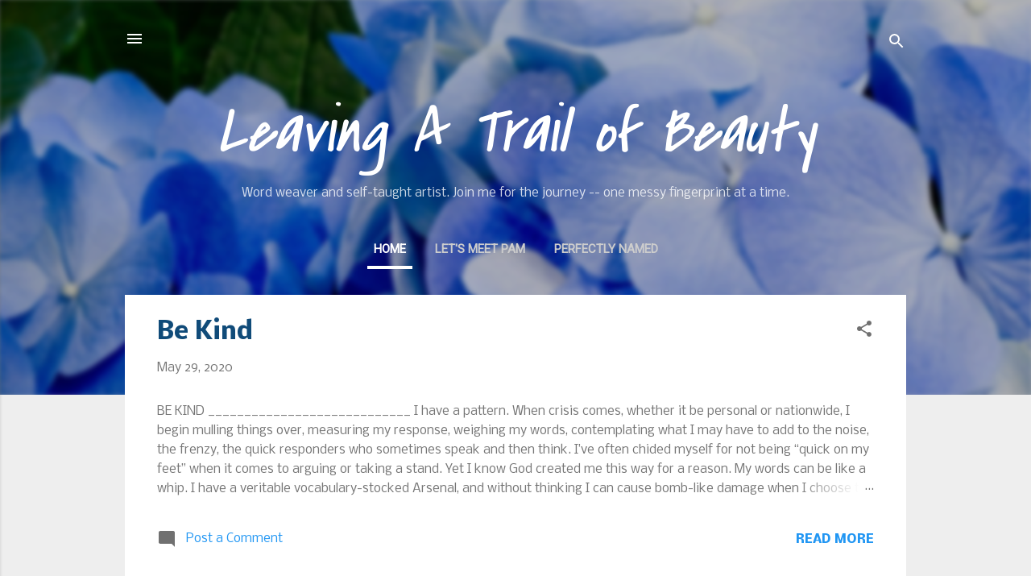

--- FILE ---
content_type: text/html; charset=UTF-8
request_url: https://www.pmmontgomery.com/
body_size: 28076
content:
<!DOCTYPE html>
<html dir='ltr' xmlns='http://www.w3.org/1999/xhtml' xmlns:b='http://www.google.com/2005/gml/b' xmlns:data='http://www.google.com/2005/gml/data' xmlns:expr='http://www.google.com/2005/gml/expr'>
<head>
<meta content='5b4821bfe474f682d562af2950e00a61' name='p:domain_verify'/>
<meta content='width=device-width, initial-scale=1' name='viewport'/>
<title>Leaving A Trail of Beauty</title>
<meta content='text/html; charset=UTF-8' http-equiv='Content-Type'/>
<!-- Chrome, Firefox OS and Opera -->
<meta content='#eeeeee' name='theme-color'/>
<!-- Windows Phone -->
<meta content='#eeeeee' name='msapplication-navbutton-color'/>
<meta content='blogger' name='generator'/>
<link href='https://www.pmmontgomery.com/favicon.ico' rel='icon' type='image/x-icon'/>
<link href='https://www.pmmontgomery.com/' rel='canonical'/>
<link rel="alternate" type="application/atom+xml" title="Leaving A Trail of Beauty - Atom" href="https://www.pmmontgomery.com/feeds/posts/default" />
<link rel="alternate" type="application/rss+xml" title="Leaving A Trail of Beauty - RSS" href="https://www.pmmontgomery.com/feeds/posts/default?alt=rss" />
<link rel="service.post" type="application/atom+xml" title="Leaving A Trail of Beauty - Atom" href="https://www.blogger.com/feeds/2386390685279438292/posts/default" />
<!--Can't find substitution for tag [blog.ieCssRetrofitLinks]-->
<meta content='https://www.pmmontgomery.com/' property='og:url'/>
<meta content='Leaving A Trail of Beauty' property='og:title'/>
<meta content='' property='og:description'/>
<meta content='https://blogger.googleusercontent.com/img/b/R29vZ2xl/AVvXsEi0TEePJTa47oyZvSsuCTbYsUOhyphenhyphenkeCOlQH5Nkqu599KLRjh9HUprAx5NjOOL-5FYJsn-s7Mae-fLyTGhMywJ_lCrtnTHPKi0kaex5SFWlPuNMAmZSnL9XcoEme61jH37VsWo_xUl4cf_E/w1200-h630-p-k-no-nu/89BDDE23-3C20-4D76-9B1B-06B3C0499A51.jpeg' property='og:image'/>
<meta content='https://blogger.googleusercontent.com/img/b/R29vZ2xl/AVvXsEhTX3xrpRBKhvFtNNjKJpHLSEYNjmJCY2Bwq4hMvooj6P6hjDYse9fD3KYDWhyphenhyphen_JRuBwqbKqQcgNw9S4xbezIhKAedVGUweZeYwMRwIvRfwclwdKUGDa0JWUy7UQZxKzJHaT1ZQxd5AaoQ/w1200-h630-p-k-no-nu/C6E11D81-247B-4B21-A3C2-440A8A7D84C9.jpeg' property='og:image'/>
<meta content='https://blogger.googleusercontent.com/img/b/R29vZ2xl/AVvXsEgJS1yoV1eKs6XRLOGo0apcR9mErsSK5iXAtSmCyalEqgBg6pOxNSXCSzE6cADrzCX_rVsHsIDjdW7MOrXUQosmwp-gM2mwp2POMMvJxNbaxzTxiRjAW-mYWX8_86vmD7bucuwopFzPSqs/w1200-h630-p-k-no-nu/2C1D4481-0201-4D91-B894-BA2522212E6D.jpeg' property='og:image'/>
<meta content='https://blogger.googleusercontent.com/img/b/R29vZ2xl/AVvXsEjpH_z3eherOtxq-K0AR-Zeq7NRt75xUkydetU5ENhX_JeNIEScBL4h7JB-mgdhBd6dSXcn6Fy-2XOusNr9AoQYj6ScyF08rGr8KpSdBwAjbRH0lWI2Zhy3jFKJCOR9-OflIzBlgUJ2qJs/w1200-h630-p-k-no-nu/FBD3C468-E120-4F2C-A22E-172F41D19950.jpeg' property='og:image'/>
<meta content='https://blogger.googleusercontent.com/img/b/R29vZ2xl/AVvXsEjEU4oDv2HEAULJ4JCQQqGlWN7XBkBCsbjTvLJp4wGB-bH9jyZEiRtZvi92aYA7pITaj0_OrfaxemHwnZLdT8E7h8UlM1jyq13uqPrFXesyAtgym21Qkak3MvGTbCsB2mhIlVCb9F-Tnco/w1200-h630-p-k-no-nu/95ECB4CC-4405-45D6-A9E1-0286A0238359.jpeg' property='og:image'/>
<meta content='https://blogger.googleusercontent.com/img/b/R29vZ2xl/AVvXsEikimUlVDLIGg1koPRxK8AoRG3VrCjHmMFK9AInhHe6L_L0U0a1nAcysyXSNDnn3zQB1vRKsEizI1mbIEh1080KQyi77fcJruqu1n9poUxSGKhCoibolb3EY-sCS_01QklpFm1du-wVGJg/w1200-h630-p-k-no-nu/D68755DA-7531-4F64-B296-A2B41D25CEC6.jpeg' property='og:image'/>
<style type='text/css'>@font-face{font-family:'Covered By Your Grace';font-style:normal;font-weight:400;font-display:swap;src:url(//fonts.gstatic.com/s/coveredbyyourgrace/v17/QGYwz-AZahWOJJI9kykWW9mD6opopoqXSOSEHwgsiaXVIxnL.woff2)format('woff2');unicode-range:U+0100-02BA,U+02BD-02C5,U+02C7-02CC,U+02CE-02D7,U+02DD-02FF,U+0304,U+0308,U+0329,U+1D00-1DBF,U+1E00-1E9F,U+1EF2-1EFF,U+2020,U+20A0-20AB,U+20AD-20C0,U+2113,U+2C60-2C7F,U+A720-A7FF;}@font-face{font-family:'Covered By Your Grace';font-style:normal;font-weight:400;font-display:swap;src:url(//fonts.gstatic.com/s/coveredbyyourgrace/v17/QGYwz-AZahWOJJI9kykWW9mD6opopoqXSOSEEQgsiaXVIw.woff2)format('woff2');unicode-range:U+0000-00FF,U+0131,U+0152-0153,U+02BB-02BC,U+02C6,U+02DA,U+02DC,U+0304,U+0308,U+0329,U+2000-206F,U+20AC,U+2122,U+2191,U+2193,U+2212,U+2215,U+FEFF,U+FFFD;}@font-face{font-family:'Just Another Hand';font-style:normal;font-weight:400;font-display:swap;src:url(//fonts.gstatic.com/s/justanotherhand/v21/845CNN4-AJyIGvIou-6yJKyptyOpOfr2DGiHSIaxjdU.woff2)format('woff2');unicode-range:U+0100-02BA,U+02BD-02C5,U+02C7-02CC,U+02CE-02D7,U+02DD-02FF,U+0304,U+0308,U+0329,U+1D00-1DBF,U+1E00-1E9F,U+1EF2-1EFF,U+2020,U+20A0-20AB,U+20AD-20C0,U+2113,U+2C60-2C7F,U+A720-A7FF;}@font-face{font-family:'Just Another Hand';font-style:normal;font-weight:400;font-display:swap;src:url(//fonts.gstatic.com/s/justanotherhand/v21/845CNN4-AJyIGvIou-6yJKyptyOpOfr4DGiHSIax.woff2)format('woff2');unicode-range:U+0000-00FF,U+0131,U+0152-0153,U+02BB-02BC,U+02C6,U+02DA,U+02DC,U+0304,U+0308,U+0329,U+2000-206F,U+20AC,U+2122,U+2191,U+2193,U+2212,U+2215,U+FEFF,U+FFFD;}@font-face{font-family:'Nobile';font-style:normal;font-weight:400;font-display:swap;src:url(//fonts.gstatic.com/s/nobile/v19/m8JTjflSeaOVl1iGXa3WWrZNblOD.woff2)format('woff2');unicode-range:U+0301,U+0400-045F,U+0490-0491,U+04B0-04B1,U+2116;}@font-face{font-family:'Nobile';font-style:normal;font-weight:400;font-display:swap;src:url(//fonts.gstatic.com/s/nobile/v19/m8JTjflSeaOVl1iGV63WWrZNblOD.woff2)format('woff2');unicode-range:U+0100-02BA,U+02BD-02C5,U+02C7-02CC,U+02CE-02D7,U+02DD-02FF,U+0304,U+0308,U+0329,U+1D00-1DBF,U+1E00-1E9F,U+1EF2-1EFF,U+2020,U+20A0-20AB,U+20AD-20C0,U+2113,U+2C60-2C7F,U+A720-A7FF;}@font-face{font-family:'Nobile';font-style:normal;font-weight:400;font-display:swap;src:url(//fonts.gstatic.com/s/nobile/v19/m8JTjflSeaOVl1iGWa3WWrZNbg.woff2)format('woff2');unicode-range:U+0000-00FF,U+0131,U+0152-0153,U+02BB-02BC,U+02C6,U+02DA,U+02DC,U+0304,U+0308,U+0329,U+2000-206F,U+20AC,U+2122,U+2191,U+2193,U+2212,U+2215,U+FEFF,U+FFFD;}@font-face{font-family:'Nobile';font-style:normal;font-weight:700;font-display:swap;src:url(//fonts.gstatic.com/s/nobile/v19/m8JQjflSeaOVl1iO4ojDc5RARGmK3eud.woff2)format('woff2');unicode-range:U+0301,U+0400-045F,U+0490-0491,U+04B0-04B1,U+2116;}@font-face{font-family:'Nobile';font-style:normal;font-weight:700;font-display:swap;src:url(//fonts.gstatic.com/s/nobile/v19/m8JQjflSeaOVl1iO4ojDeZRARGmK3eud.woff2)format('woff2');unicode-range:U+0100-02BA,U+02BD-02C5,U+02C7-02CC,U+02CE-02D7,U+02DD-02FF,U+0304,U+0308,U+0329,U+1D00-1DBF,U+1E00-1E9F,U+1EF2-1EFF,U+2020,U+20A0-20AB,U+20AD-20C0,U+2113,U+2C60-2C7F,U+A720-A7FF;}@font-face{font-family:'Nobile';font-style:normal;font-weight:700;font-display:swap;src:url(//fonts.gstatic.com/s/nobile/v19/m8JQjflSeaOVl1iO4ojDd5RARGmK3Q.woff2)format('woff2');unicode-range:U+0000-00FF,U+0131,U+0152-0153,U+02BB-02BC,U+02C6,U+02DA,U+02DC,U+0304,U+0308,U+0329,U+2000-206F,U+20AC,U+2122,U+2191,U+2193,U+2212,U+2215,U+FEFF,U+FFFD;}@font-face{font-family:'Roboto';font-style:normal;font-weight:400;font-stretch:100%;font-display:swap;src:url(//fonts.gstatic.com/s/roboto/v50/KFOMCnqEu92Fr1ME7kSn66aGLdTylUAMQXC89YmC2DPNWubEbVmZiAr0klQmz24O0g.woff2)format('woff2');unicode-range:U+0460-052F,U+1C80-1C8A,U+20B4,U+2DE0-2DFF,U+A640-A69F,U+FE2E-FE2F;}@font-face{font-family:'Roboto';font-style:normal;font-weight:400;font-stretch:100%;font-display:swap;src:url(//fonts.gstatic.com/s/roboto/v50/KFOMCnqEu92Fr1ME7kSn66aGLdTylUAMQXC89YmC2DPNWubEbVmQiAr0klQmz24O0g.woff2)format('woff2');unicode-range:U+0301,U+0400-045F,U+0490-0491,U+04B0-04B1,U+2116;}@font-face{font-family:'Roboto';font-style:normal;font-weight:400;font-stretch:100%;font-display:swap;src:url(//fonts.gstatic.com/s/roboto/v50/KFOMCnqEu92Fr1ME7kSn66aGLdTylUAMQXC89YmC2DPNWubEbVmYiAr0klQmz24O0g.woff2)format('woff2');unicode-range:U+1F00-1FFF;}@font-face{font-family:'Roboto';font-style:normal;font-weight:400;font-stretch:100%;font-display:swap;src:url(//fonts.gstatic.com/s/roboto/v50/KFOMCnqEu92Fr1ME7kSn66aGLdTylUAMQXC89YmC2DPNWubEbVmXiAr0klQmz24O0g.woff2)format('woff2');unicode-range:U+0370-0377,U+037A-037F,U+0384-038A,U+038C,U+038E-03A1,U+03A3-03FF;}@font-face{font-family:'Roboto';font-style:normal;font-weight:400;font-stretch:100%;font-display:swap;src:url(//fonts.gstatic.com/s/roboto/v50/KFOMCnqEu92Fr1ME7kSn66aGLdTylUAMQXC89YmC2DPNWubEbVnoiAr0klQmz24O0g.woff2)format('woff2');unicode-range:U+0302-0303,U+0305,U+0307-0308,U+0310,U+0312,U+0315,U+031A,U+0326-0327,U+032C,U+032F-0330,U+0332-0333,U+0338,U+033A,U+0346,U+034D,U+0391-03A1,U+03A3-03A9,U+03B1-03C9,U+03D1,U+03D5-03D6,U+03F0-03F1,U+03F4-03F5,U+2016-2017,U+2034-2038,U+203C,U+2040,U+2043,U+2047,U+2050,U+2057,U+205F,U+2070-2071,U+2074-208E,U+2090-209C,U+20D0-20DC,U+20E1,U+20E5-20EF,U+2100-2112,U+2114-2115,U+2117-2121,U+2123-214F,U+2190,U+2192,U+2194-21AE,U+21B0-21E5,U+21F1-21F2,U+21F4-2211,U+2213-2214,U+2216-22FF,U+2308-230B,U+2310,U+2319,U+231C-2321,U+2336-237A,U+237C,U+2395,U+239B-23B7,U+23D0,U+23DC-23E1,U+2474-2475,U+25AF,U+25B3,U+25B7,U+25BD,U+25C1,U+25CA,U+25CC,U+25FB,U+266D-266F,U+27C0-27FF,U+2900-2AFF,U+2B0E-2B11,U+2B30-2B4C,U+2BFE,U+3030,U+FF5B,U+FF5D,U+1D400-1D7FF,U+1EE00-1EEFF;}@font-face{font-family:'Roboto';font-style:normal;font-weight:400;font-stretch:100%;font-display:swap;src:url(//fonts.gstatic.com/s/roboto/v50/KFOMCnqEu92Fr1ME7kSn66aGLdTylUAMQXC89YmC2DPNWubEbVn6iAr0klQmz24O0g.woff2)format('woff2');unicode-range:U+0001-000C,U+000E-001F,U+007F-009F,U+20DD-20E0,U+20E2-20E4,U+2150-218F,U+2190,U+2192,U+2194-2199,U+21AF,U+21E6-21F0,U+21F3,U+2218-2219,U+2299,U+22C4-22C6,U+2300-243F,U+2440-244A,U+2460-24FF,U+25A0-27BF,U+2800-28FF,U+2921-2922,U+2981,U+29BF,U+29EB,U+2B00-2BFF,U+4DC0-4DFF,U+FFF9-FFFB,U+10140-1018E,U+10190-1019C,U+101A0,U+101D0-101FD,U+102E0-102FB,U+10E60-10E7E,U+1D2C0-1D2D3,U+1D2E0-1D37F,U+1F000-1F0FF,U+1F100-1F1AD,U+1F1E6-1F1FF,U+1F30D-1F30F,U+1F315,U+1F31C,U+1F31E,U+1F320-1F32C,U+1F336,U+1F378,U+1F37D,U+1F382,U+1F393-1F39F,U+1F3A7-1F3A8,U+1F3AC-1F3AF,U+1F3C2,U+1F3C4-1F3C6,U+1F3CA-1F3CE,U+1F3D4-1F3E0,U+1F3ED,U+1F3F1-1F3F3,U+1F3F5-1F3F7,U+1F408,U+1F415,U+1F41F,U+1F426,U+1F43F,U+1F441-1F442,U+1F444,U+1F446-1F449,U+1F44C-1F44E,U+1F453,U+1F46A,U+1F47D,U+1F4A3,U+1F4B0,U+1F4B3,U+1F4B9,U+1F4BB,U+1F4BF,U+1F4C8-1F4CB,U+1F4D6,U+1F4DA,U+1F4DF,U+1F4E3-1F4E6,U+1F4EA-1F4ED,U+1F4F7,U+1F4F9-1F4FB,U+1F4FD-1F4FE,U+1F503,U+1F507-1F50B,U+1F50D,U+1F512-1F513,U+1F53E-1F54A,U+1F54F-1F5FA,U+1F610,U+1F650-1F67F,U+1F687,U+1F68D,U+1F691,U+1F694,U+1F698,U+1F6AD,U+1F6B2,U+1F6B9-1F6BA,U+1F6BC,U+1F6C6-1F6CF,U+1F6D3-1F6D7,U+1F6E0-1F6EA,U+1F6F0-1F6F3,U+1F6F7-1F6FC,U+1F700-1F7FF,U+1F800-1F80B,U+1F810-1F847,U+1F850-1F859,U+1F860-1F887,U+1F890-1F8AD,U+1F8B0-1F8BB,U+1F8C0-1F8C1,U+1F900-1F90B,U+1F93B,U+1F946,U+1F984,U+1F996,U+1F9E9,U+1FA00-1FA6F,U+1FA70-1FA7C,U+1FA80-1FA89,U+1FA8F-1FAC6,U+1FACE-1FADC,U+1FADF-1FAE9,U+1FAF0-1FAF8,U+1FB00-1FBFF;}@font-face{font-family:'Roboto';font-style:normal;font-weight:400;font-stretch:100%;font-display:swap;src:url(//fonts.gstatic.com/s/roboto/v50/KFOMCnqEu92Fr1ME7kSn66aGLdTylUAMQXC89YmC2DPNWubEbVmbiAr0klQmz24O0g.woff2)format('woff2');unicode-range:U+0102-0103,U+0110-0111,U+0128-0129,U+0168-0169,U+01A0-01A1,U+01AF-01B0,U+0300-0301,U+0303-0304,U+0308-0309,U+0323,U+0329,U+1EA0-1EF9,U+20AB;}@font-face{font-family:'Roboto';font-style:normal;font-weight:400;font-stretch:100%;font-display:swap;src:url(//fonts.gstatic.com/s/roboto/v50/KFOMCnqEu92Fr1ME7kSn66aGLdTylUAMQXC89YmC2DPNWubEbVmaiAr0klQmz24O0g.woff2)format('woff2');unicode-range:U+0100-02BA,U+02BD-02C5,U+02C7-02CC,U+02CE-02D7,U+02DD-02FF,U+0304,U+0308,U+0329,U+1D00-1DBF,U+1E00-1E9F,U+1EF2-1EFF,U+2020,U+20A0-20AB,U+20AD-20C0,U+2113,U+2C60-2C7F,U+A720-A7FF;}@font-face{font-family:'Roboto';font-style:normal;font-weight:400;font-stretch:100%;font-display:swap;src:url(//fonts.gstatic.com/s/roboto/v50/KFOMCnqEu92Fr1ME7kSn66aGLdTylUAMQXC89YmC2DPNWubEbVmUiAr0klQmz24.woff2)format('woff2');unicode-range:U+0000-00FF,U+0131,U+0152-0153,U+02BB-02BC,U+02C6,U+02DA,U+02DC,U+0304,U+0308,U+0329,U+2000-206F,U+20AC,U+2122,U+2191,U+2193,U+2212,U+2215,U+FEFF,U+FFFD;}</style>
<style id='page-skin-1' type='text/css'><!--
/*! normalize.css v3.0.1 | MIT License | git.io/normalize */html{font-family:sans-serif;-ms-text-size-adjust:100%;-webkit-text-size-adjust:100%}body{margin:0}article,aside,details,figcaption,figure,footer,header,hgroup,main,nav,section,summary{display:block}audio,canvas,progress,video{display:inline-block;vertical-align:baseline}audio:not([controls]){display:none;height:0}[hidden],template{display:none}a{background:transparent}a:active,a:hover{outline:0}abbr[title]{border-bottom:1px dotted}b,strong{font-weight:bold}dfn{font-style:italic}h1{font-size:2em;margin:.67em 0}mark{background:#ff0;color:#000}small{font-size:80%}sub,sup{font-size:75%;line-height:0;position:relative;vertical-align:baseline}sup{top:-0.5em}sub{bottom:-0.25em}img{border:0}svg:not(:root){overflow:hidden}figure{margin:1em 40px}hr{-moz-box-sizing:content-box;box-sizing:content-box;height:0}pre{overflow:auto}code,kbd,pre,samp{font-family:monospace,monospace;font-size:1em}button,input,optgroup,select,textarea{color:inherit;font:inherit;margin:0}button{overflow:visible}button,select{text-transform:none}button,html input[type="button"],input[type="reset"],input[type="submit"]{-webkit-appearance:button;cursor:pointer}button[disabled],html input[disabled]{cursor:default}button::-moz-focus-inner,input::-moz-focus-inner{border:0;padding:0}input{line-height:normal}input[type="checkbox"],input[type="radio"]{box-sizing:border-box;padding:0}input[type="number"]::-webkit-inner-spin-button,input[type="number"]::-webkit-outer-spin-button{height:auto}input[type="search"]{-webkit-appearance:textfield;-moz-box-sizing:content-box;-webkit-box-sizing:content-box;box-sizing:content-box}input[type="search"]::-webkit-search-cancel-button,input[type="search"]::-webkit-search-decoration{-webkit-appearance:none}fieldset{border:1px solid #c0c0c0;margin:0 2px;padding:.35em .625em .75em}legend{border:0;padding:0}textarea{overflow:auto}optgroup{font-weight:bold}table{border-collapse:collapse;border-spacing:0}td,th{padding:0}
/*!************************************************
* Blogger Template Style
* Name: Contempo
**************************************************/
body{
overflow-wrap:break-word;
word-break:break-word;
word-wrap:break-word
}
.hidden{
display:none
}
.invisible{
visibility:hidden
}
.container::after,.float-container::after{
clear:both;
content:'';
display:table
}
.clearboth{
clear:both
}
#comments .comment .comment-actions,.subscribe-popup .FollowByEmail .follow-by-email-submit,.widget.Profile .profile-link,.widget.Profile .profile-link.visit-profile{
background:0 0;
border:0;
box-shadow:none;
color:#2196f3;
cursor:pointer;
font-size:14px;
font-weight:700;
outline:0;
text-decoration:none;
text-transform:uppercase;
width:auto
}
.dim-overlay{
background-color:rgba(0,0,0,.54);
height:100vh;
left:0;
position:fixed;
top:0;
width:100%
}
#sharing-dim-overlay{
background-color:transparent
}
input::-ms-clear{
display:none
}
.blogger-logo,.svg-icon-24.blogger-logo{
fill:#ff9800;
opacity:1
}
.loading-spinner-large{
-webkit-animation:mspin-rotate 1.568s infinite linear;
animation:mspin-rotate 1.568s infinite linear;
height:48px;
overflow:hidden;
position:absolute;
width:48px;
z-index:200
}
.loading-spinner-large>div{
-webkit-animation:mspin-revrot 5332ms infinite steps(4);
animation:mspin-revrot 5332ms infinite steps(4)
}
.loading-spinner-large>div>div{
-webkit-animation:mspin-singlecolor-large-film 1333ms infinite steps(81);
animation:mspin-singlecolor-large-film 1333ms infinite steps(81);
background-size:100%;
height:48px;
width:3888px
}
.mspin-black-large>div>div,.mspin-grey_54-large>div>div{
background-image:url(https://www.blogblog.com/indie/mspin_black_large.svg)
}
.mspin-white-large>div>div{
background-image:url(https://www.blogblog.com/indie/mspin_white_large.svg)
}
.mspin-grey_54-large{
opacity:.54
}
@-webkit-keyframes mspin-singlecolor-large-film{
from{
-webkit-transform:translateX(0);
transform:translateX(0)
}
to{
-webkit-transform:translateX(-3888px);
transform:translateX(-3888px)
}
}
@keyframes mspin-singlecolor-large-film{
from{
-webkit-transform:translateX(0);
transform:translateX(0)
}
to{
-webkit-transform:translateX(-3888px);
transform:translateX(-3888px)
}
}
@-webkit-keyframes mspin-rotate{
from{
-webkit-transform:rotate(0);
transform:rotate(0)
}
to{
-webkit-transform:rotate(360deg);
transform:rotate(360deg)
}
}
@keyframes mspin-rotate{
from{
-webkit-transform:rotate(0);
transform:rotate(0)
}
to{
-webkit-transform:rotate(360deg);
transform:rotate(360deg)
}
}
@-webkit-keyframes mspin-revrot{
from{
-webkit-transform:rotate(0);
transform:rotate(0)
}
to{
-webkit-transform:rotate(-360deg);
transform:rotate(-360deg)
}
}
@keyframes mspin-revrot{
from{
-webkit-transform:rotate(0);
transform:rotate(0)
}
to{
-webkit-transform:rotate(-360deg);
transform:rotate(-360deg)
}
}
.skip-navigation{
background-color:#fff;
box-sizing:border-box;
color:#000;
display:block;
height:0;
left:0;
line-height:50px;
overflow:hidden;
padding-top:0;
position:fixed;
text-align:center;
top:0;
-webkit-transition:box-shadow .3s,height .3s,padding-top .3s;
transition:box-shadow .3s,height .3s,padding-top .3s;
width:100%;
z-index:900
}
.skip-navigation:focus{
box-shadow:0 4px 5px 0 rgba(0,0,0,.14),0 1px 10px 0 rgba(0,0,0,.12),0 2px 4px -1px rgba(0,0,0,.2);
height:50px
}
#main{
outline:0
}
.main-heading{
position:absolute;
clip:rect(1px,1px,1px,1px);
padding:0;
border:0;
height:1px;
width:1px;
overflow:hidden
}
.Attribution{
margin-top:1em;
text-align:center
}
.Attribution .blogger img,.Attribution .blogger svg{
vertical-align:bottom
}
.Attribution .blogger img{
margin-right:.5em
}
.Attribution div{
line-height:24px;
margin-top:.5em
}
.Attribution .copyright,.Attribution .image-attribution{
font-size:.7em;
margin-top:1.5em
}
.BLOG_mobile_video_class{
display:none
}
.bg-photo{
background-attachment:scroll!important
}
body .CSS_LIGHTBOX{
z-index:900
}
.extendable .show-less,.extendable .show-more{
border-color:#2196f3;
color:#2196f3;
margin-top:8px
}
.extendable .show-less.hidden,.extendable .show-more.hidden{
display:none
}
.inline-ad{
display:none;
max-width:100%;
overflow:hidden
}
.adsbygoogle{
display:block
}
#cookieChoiceInfo{
bottom:0;
top:auto
}
iframe.b-hbp-video{
border:0
}
.post-body img{
max-width:100%
}
.post-body iframe{
max-width:100%
}
.post-body a[imageanchor="1"]{
display:inline-block
}
.byline{
margin-right:1em
}
.byline:last-child{
margin-right:0
}
.link-copied-dialog{
max-width:520px;
outline:0
}
.link-copied-dialog .modal-dialog-buttons{
margin-top:8px
}
.link-copied-dialog .goog-buttonset-default{
background:0 0;
border:0
}
.link-copied-dialog .goog-buttonset-default:focus{
outline:0
}
.paging-control-container{
margin-bottom:16px
}
.paging-control-container .paging-control{
display:inline-block
}
.paging-control-container .comment-range-text::after,.paging-control-container .paging-control{
color:#2196f3
}
.paging-control-container .comment-range-text,.paging-control-container .paging-control{
margin-right:8px
}
.paging-control-container .comment-range-text::after,.paging-control-container .paging-control::after{
content:'\00B7';
cursor:default;
padding-left:8px;
pointer-events:none
}
.paging-control-container .comment-range-text:last-child::after,.paging-control-container .paging-control:last-child::after{
content:none
}
.byline.reactions iframe{
height:20px
}
.b-notification{
color:#000;
background-color:#fff;
border-bottom:solid 1px #000;
box-sizing:border-box;
padding:16px 32px;
text-align:center
}
.b-notification.visible{
-webkit-transition:margin-top .3s cubic-bezier(.4,0,.2,1);
transition:margin-top .3s cubic-bezier(.4,0,.2,1)
}
.b-notification.invisible{
position:absolute
}
.b-notification-close{
position:absolute;
right:8px;
top:8px
}
.no-posts-message{
line-height:40px;
text-align:center
}
@media screen and (max-width:800px){
body.item-view .post-body a[imageanchor="1"][style*="float: left;"],body.item-view .post-body a[imageanchor="1"][style*="float: right;"]{
float:none!important;
clear:none!important
}
body.item-view .post-body a[imageanchor="1"] img{
display:block;
height:auto;
margin:0 auto
}
body.item-view .post-body>.separator:first-child>a[imageanchor="1"]:first-child{
margin-top:20px
}
.post-body a[imageanchor]{
display:block
}
body.item-view .post-body a[imageanchor="1"]{
margin-left:0!important;
margin-right:0!important
}
body.item-view .post-body a[imageanchor="1"]+a[imageanchor="1"]{
margin-top:16px
}
}
.item-control{
display:none
}
#comments{
border-top:1px dashed rgba(0,0,0,.54);
margin-top:20px;
padding:20px
}
#comments .comment-thread ol{
margin:0;
padding-left:0;
padding-left:0
}
#comments .comment .comment-replybox-single,#comments .comment-thread .comment-replies{
margin-left:60px
}
#comments .comment-thread .thread-count{
display:none
}
#comments .comment{
list-style-type:none;
padding:0 0 30px;
position:relative
}
#comments .comment .comment{
padding-bottom:8px
}
.comment .avatar-image-container{
position:absolute
}
.comment .avatar-image-container img{
border-radius:50%
}
.avatar-image-container svg,.comment .avatar-image-container .avatar-icon{
border-radius:50%;
border:solid 1px #707070;
box-sizing:border-box;
fill:#707070;
height:35px;
margin:0;
padding:7px;
width:35px
}
.comment .comment-block{
margin-top:10px;
margin-left:60px;
padding-bottom:0
}
#comments .comment-author-header-wrapper{
margin-left:40px
}
#comments .comment .thread-expanded .comment-block{
padding-bottom:20px
}
#comments .comment .comment-header .user,#comments .comment .comment-header .user a{
color:#104b79;
font-style:normal;
font-weight:700
}
#comments .comment .comment-actions{
bottom:0;
margin-bottom:15px;
position:absolute
}
#comments .comment .comment-actions>*{
margin-right:8px
}
#comments .comment .comment-header .datetime{
bottom:0;
color:rgba(16,75,121,.54);
display:inline-block;
font-size:13px;
font-style:italic;
margin-left:8px
}
#comments .comment .comment-footer .comment-timestamp a,#comments .comment .comment-header .datetime a{
color:rgba(16,75,121,.54)
}
#comments .comment .comment-content,.comment .comment-body{
margin-top:12px;
word-break:break-word
}
.comment-body{
margin-bottom:12px
}
#comments.embed[data-num-comments="0"]{
border:0;
margin-top:0;
padding-top:0
}
#comments.embed[data-num-comments="0"] #comment-post-message,#comments.embed[data-num-comments="0"] div.comment-form>p,#comments.embed[data-num-comments="0"] p.comment-footer{
display:none
}
#comment-editor-src{
display:none
}
.comments .comments-content .loadmore.loaded{
max-height:0;
opacity:0;
overflow:hidden
}
.extendable .remaining-items{
height:0;
overflow:hidden;
-webkit-transition:height .3s cubic-bezier(.4,0,.2,1);
transition:height .3s cubic-bezier(.4,0,.2,1)
}
.extendable .remaining-items.expanded{
height:auto
}
.svg-icon-24,.svg-icon-24-button{
cursor:pointer;
height:24px;
width:24px;
min-width:24px
}
.touch-icon{
margin:-12px;
padding:12px
}
.touch-icon:active,.touch-icon:focus{
background-color:rgba(153,153,153,.4);
border-radius:50%
}
svg:not(:root).touch-icon{
overflow:visible
}
html[dir=rtl] .rtl-reversible-icon{
-webkit-transform:scaleX(-1);
-ms-transform:scaleX(-1);
transform:scaleX(-1)
}
.svg-icon-24-button,.touch-icon-button{
background:0 0;
border:0;
margin:0;
outline:0;
padding:0
}
.touch-icon-button .touch-icon:active,.touch-icon-button .touch-icon:focus{
background-color:transparent
}
.touch-icon-button:active .touch-icon,.touch-icon-button:focus .touch-icon{
background-color:rgba(153,153,153,.4);
border-radius:50%
}
.Profile .default-avatar-wrapper .avatar-icon{
border-radius:50%;
border:solid 1px #707070;
box-sizing:border-box;
fill:#707070;
margin:0
}
.Profile .individual .default-avatar-wrapper .avatar-icon{
padding:25px
}
.Profile .individual .avatar-icon,.Profile .individual .profile-img{
height:120px;
width:120px
}
.Profile .team .default-avatar-wrapper .avatar-icon{
padding:8px
}
.Profile .team .avatar-icon,.Profile .team .default-avatar-wrapper,.Profile .team .profile-img{
height:40px;
width:40px
}
.snippet-container{
margin:0;
position:relative;
overflow:hidden
}
.snippet-fade{
bottom:0;
box-sizing:border-box;
position:absolute;
width:96px
}
.snippet-fade{
right:0
}
.snippet-fade:after{
content:'\2026'
}
.snippet-fade:after{
float:right
}
.post-bottom{
-webkit-box-align:center;
-webkit-align-items:center;
-ms-flex-align:center;
align-items:center;
display:-webkit-box;
display:-webkit-flex;
display:-ms-flexbox;
display:flex;
-webkit-flex-wrap:wrap;
-ms-flex-wrap:wrap;
flex-wrap:wrap
}
.post-footer{
-webkit-box-flex:1;
-webkit-flex:1 1 auto;
-ms-flex:1 1 auto;
flex:1 1 auto;
-webkit-flex-wrap:wrap;
-ms-flex-wrap:wrap;
flex-wrap:wrap;
-webkit-box-ordinal-group:2;
-webkit-order:1;
-ms-flex-order:1;
order:1
}
.post-footer>*{
-webkit-box-flex:0;
-webkit-flex:0 1 auto;
-ms-flex:0 1 auto;
flex:0 1 auto
}
.post-footer .byline:last-child{
margin-right:1em
}
.jump-link{
-webkit-box-flex:0;
-webkit-flex:0 0 auto;
-ms-flex:0 0 auto;
flex:0 0 auto;
-webkit-box-ordinal-group:3;
-webkit-order:2;
-ms-flex-order:2;
order:2
}
.centered-top-container.sticky{
left:0;
position:fixed;
right:0;
top:0;
width:auto;
z-index:50;
-webkit-transition-property:opacity,-webkit-transform;
transition-property:opacity,-webkit-transform;
transition-property:transform,opacity;
transition-property:transform,opacity,-webkit-transform;
-webkit-transition-duration:.2s;
transition-duration:.2s;
-webkit-transition-timing-function:cubic-bezier(.4,0,.2,1);
transition-timing-function:cubic-bezier(.4,0,.2,1)
}
.centered-top-placeholder{
display:none
}
.collapsed-header .centered-top-placeholder{
display:block
}
.centered-top-container .Header .replaced h1,.centered-top-placeholder .Header .replaced h1{
display:none
}
.centered-top-container.sticky .Header .replaced h1{
display:block
}
.centered-top-container.sticky .Header .header-widget{
background:0 0
}
.centered-top-container.sticky .Header .header-image-wrapper{
display:none
}
.centered-top-container img,.centered-top-placeholder img{
max-width:100%
}
.collapsible{
-webkit-transition:height .3s cubic-bezier(.4,0,.2,1);
transition:height .3s cubic-bezier(.4,0,.2,1)
}
.collapsible,.collapsible>summary{
display:block;
overflow:hidden
}
.collapsible>:not(summary){
display:none
}
.collapsible[open]>:not(summary){
display:block
}
.collapsible:focus,.collapsible>summary:focus{
outline:0
}
.collapsible>summary{
cursor:pointer;
display:block;
padding:0
}
.collapsible:focus>summary,.collapsible>summary:focus{
background-color:transparent
}
.collapsible>summary::-webkit-details-marker{
display:none
}
.collapsible-title{
-webkit-box-align:center;
-webkit-align-items:center;
-ms-flex-align:center;
align-items:center;
display:-webkit-box;
display:-webkit-flex;
display:-ms-flexbox;
display:flex
}
.collapsible-title .title{
-webkit-box-flex:1;
-webkit-flex:1 1 auto;
-ms-flex:1 1 auto;
flex:1 1 auto;
-webkit-box-ordinal-group:1;
-webkit-order:0;
-ms-flex-order:0;
order:0;
overflow:hidden;
text-overflow:ellipsis;
white-space:nowrap
}
.collapsible-title .chevron-down,.collapsible[open] .collapsible-title .chevron-up{
display:block
}
.collapsible-title .chevron-up,.collapsible[open] .collapsible-title .chevron-down{
display:none
}
.flat-button{
cursor:pointer;
display:inline-block;
font-weight:700;
text-transform:uppercase;
border-radius:2px;
padding:8px;
margin:-8px
}
.flat-icon-button{
background:0 0;
border:0;
margin:0;
outline:0;
padding:0;
margin:-12px;
padding:12px;
cursor:pointer;
box-sizing:content-box;
display:inline-block;
line-height:0
}
.flat-icon-button,.flat-icon-button .splash-wrapper{
border-radius:50%
}
.flat-icon-button .splash.animate{
-webkit-animation-duration:.3s;
animation-duration:.3s
}
.overflowable-container{
max-height:46px;
overflow:hidden;
position:relative
}
.overflow-button{
cursor:pointer
}
#overflowable-dim-overlay{
background:0 0
}
.overflow-popup{
box-shadow:0 2px 2px 0 rgba(0,0,0,.14),0 3px 1px -2px rgba(0,0,0,.2),0 1px 5px 0 rgba(0,0,0,.12);
background-color:#ffffff;
left:0;
max-width:calc(100% - 32px);
position:absolute;
top:0;
visibility:hidden;
z-index:101
}
.overflow-popup ul{
list-style:none
}
.overflow-popup .tabs li,.overflow-popup li{
display:block;
height:auto
}
.overflow-popup .tabs li{
padding-left:0;
padding-right:0
}
.overflow-button.hidden,.overflow-popup .tabs li.hidden,.overflow-popup li.hidden{
display:none
}
.pill-button{
background:0 0;
border:1px solid;
border-radius:12px;
cursor:pointer;
display:inline-block;
padding:4px 16px;
text-transform:uppercase
}
.ripple{
position:relative
}
.ripple>*{
z-index:1
}
.splash-wrapper{
bottom:0;
left:0;
overflow:hidden;
pointer-events:none;
position:absolute;
right:0;
top:0;
z-index:0
}
.splash{
background:#ccc;
border-radius:100%;
display:block;
opacity:.6;
position:absolute;
-webkit-transform:scale(0);
-ms-transform:scale(0);
transform:scale(0)
}
.splash.animate{
-webkit-animation:ripple-effect .4s linear;
animation:ripple-effect .4s linear
}
@-webkit-keyframes ripple-effect{
100%{
opacity:0;
-webkit-transform:scale(2.5);
transform:scale(2.5)
}
}
@keyframes ripple-effect{
100%{
opacity:0;
-webkit-transform:scale(2.5);
transform:scale(2.5)
}
}
.search{
display:-webkit-box;
display:-webkit-flex;
display:-ms-flexbox;
display:flex;
line-height:24px;
width:24px
}
.search.focused{
width:100%
}
.search.focused .section{
width:100%
}
.search form{
z-index:101
}
.search h3{
display:none
}
.search form{
display:-webkit-box;
display:-webkit-flex;
display:-ms-flexbox;
display:flex;
-webkit-box-flex:1;
-webkit-flex:1 0 0;
-ms-flex:1 0 0px;
flex:1 0 0;
border-bottom:solid 1px transparent;
padding-bottom:8px
}
.search form>*{
display:none
}
.search.focused form>*{
display:block
}
.search .search-input label{
display:none
}
.centered-top-placeholder.cloned .search form{
z-index:30
}
.search.focused form{
border-color:#ffffff;
position:relative;
width:auto
}
.collapsed-header .centered-top-container .search.focused form{
border-bottom-color:transparent
}
.search-expand{
-webkit-box-flex:0;
-webkit-flex:0 0 auto;
-ms-flex:0 0 auto;
flex:0 0 auto
}
.search-expand-text{
display:none
}
.search-close{
display:inline;
vertical-align:middle
}
.search-input{
-webkit-box-flex:1;
-webkit-flex:1 0 1px;
-ms-flex:1 0 1px;
flex:1 0 1px
}
.search-input input{
background:0 0;
border:0;
box-sizing:border-box;
color:#ffffff;
display:inline-block;
outline:0;
width:calc(100% - 48px)
}
.search-input input.no-cursor{
color:transparent;
text-shadow:0 0 0 #ffffff
}
.collapsed-header .centered-top-container .search-action,.collapsed-header .centered-top-container .search-input input{
color:#104b79
}
.collapsed-header .centered-top-container .search-input input.no-cursor{
color:transparent;
text-shadow:0 0 0 #104b79
}
.collapsed-header .centered-top-container .search-input input.no-cursor:focus,.search-input input.no-cursor:focus{
outline:0
}
.search-focused>*{
visibility:hidden
}
.search-focused .search,.search-focused .search-icon{
visibility:visible
}
.search.focused .search-action{
display:block
}
.search.focused .search-action:disabled{
opacity:.3
}
.widget.Sharing .sharing-button{
display:none
}
.widget.Sharing .sharing-buttons li{
padding:0
}
.widget.Sharing .sharing-buttons li span{
display:none
}
.post-share-buttons{
position:relative
}
.centered-bottom .share-buttons .svg-icon-24,.share-buttons .svg-icon-24{
fill:#212121
}
.sharing-open.touch-icon-button:active .touch-icon,.sharing-open.touch-icon-button:focus .touch-icon{
background-color:transparent
}
.share-buttons{
background-color:#ffffff;
border-radius:2px;
box-shadow:0 2px 2px 0 rgba(0,0,0,.14),0 3px 1px -2px rgba(0,0,0,.2),0 1px 5px 0 rgba(0,0,0,.12);
color:#212121;
list-style:none;
margin:0;
padding:8px 0;
position:absolute;
top:-11px;
min-width:200px;
z-index:101
}
.share-buttons.hidden{
display:none
}
.sharing-button{
background:0 0;
border:0;
margin:0;
outline:0;
padding:0;
cursor:pointer
}
.share-buttons li{
margin:0;
height:48px
}
.share-buttons li:last-child{
margin-bottom:0
}
.share-buttons li .sharing-platform-button{
box-sizing:border-box;
cursor:pointer;
display:block;
height:100%;
margin-bottom:0;
padding:0 16px;
position:relative;
width:100%
}
.share-buttons li .sharing-platform-button:focus,.share-buttons li .sharing-platform-button:hover{
background-color:rgba(128,128,128,.1);
outline:0
}
.share-buttons li svg[class*=" sharing-"],.share-buttons li svg[class^=sharing-]{
position:absolute;
top:10px
}
.share-buttons li span.sharing-platform-button{
position:relative;
top:0
}
.share-buttons li .platform-sharing-text{
display:block;
font-size:16px;
line-height:48px;
white-space:nowrap
}
.share-buttons li .platform-sharing-text{
margin-left:56px
}
.sidebar-container{
background-color:#ffffff;
max-width:320px;
overflow-y:auto;
-webkit-transition-property:-webkit-transform;
transition-property:-webkit-transform;
transition-property:transform;
transition-property:transform,-webkit-transform;
-webkit-transition-duration:.3s;
transition-duration:.3s;
-webkit-transition-timing-function:cubic-bezier(0,0,.2,1);
transition-timing-function:cubic-bezier(0,0,.2,1);
width:320px;
z-index:101;
-webkit-overflow-scrolling:touch
}
.sidebar-container .navigation{
line-height:0;
padding:16px
}
.sidebar-container .sidebar-back{
cursor:pointer
}
.sidebar-container .widget{
background:0 0;
margin:0 16px;
padding:16px 0
}
.sidebar-container .widget .title{
color:#212121;
margin:0
}
.sidebar-container .widget ul{
list-style:none;
margin:0;
padding:0
}
.sidebar-container .widget ul ul{
margin-left:1em
}
.sidebar-container .widget li{
font-size:16px;
line-height:normal
}
.sidebar-container .widget+.widget{
border-top:1px dashed #cccccc
}
.BlogArchive li{
margin:16px 0
}
.BlogArchive li:last-child{
margin-bottom:0
}
.Label li a{
display:inline-block
}
.BlogArchive .post-count,.Label .label-count{
float:right;
margin-left:.25em
}
.BlogArchive .post-count::before,.Label .label-count::before{
content:'('
}
.BlogArchive .post-count::after,.Label .label-count::after{
content:')'
}
.widget.Translate .skiptranslate>div{
display:block!important
}
.widget.Profile .profile-link{
display:-webkit-box;
display:-webkit-flex;
display:-ms-flexbox;
display:flex
}
.widget.Profile .team-member .default-avatar-wrapper,.widget.Profile .team-member .profile-img{
-webkit-box-flex:0;
-webkit-flex:0 0 auto;
-ms-flex:0 0 auto;
flex:0 0 auto;
margin-right:1em
}
.widget.Profile .individual .profile-link{
-webkit-box-orient:vertical;
-webkit-box-direction:normal;
-webkit-flex-direction:column;
-ms-flex-direction:column;
flex-direction:column
}
.widget.Profile .team .profile-link .profile-name{
-webkit-align-self:center;
-ms-flex-item-align:center;
-ms-grid-row-align:center;
align-self:center;
display:block;
-webkit-box-flex:1;
-webkit-flex:1 1 auto;
-ms-flex:1 1 auto;
flex:1 1 auto
}
.dim-overlay{
background-color:rgba(0,0,0,.54);
z-index:100
}
body.sidebar-visible{
overflow-y:hidden
}
@media screen and (max-width:1555px){
.sidebar-container{
bottom:0;
position:fixed;
top:0;
left:0;
right:auto
}
.sidebar-container.sidebar-invisible{
-webkit-transition-timing-function:cubic-bezier(.4,0,.6,1);
transition-timing-function:cubic-bezier(.4,0,.6,1);
-webkit-transform:translateX(-320px);
-ms-transform:translateX(-320px);
transform:translateX(-320px)
}
}
@media screen and (min-width:1556px){
.sidebar-container{
position:absolute;
top:0;
left:0;
right:auto
}
.sidebar-container .navigation{
display:none
}
}
.dialog{
box-shadow:0 2px 2px 0 rgba(0,0,0,.14),0 3px 1px -2px rgba(0,0,0,.2),0 1px 5px 0 rgba(0,0,0,.12);
background:#ffffff;
box-sizing:border-box;
color:#757575;
padding:30px;
position:fixed;
text-align:center;
width:calc(100% - 24px);
z-index:101
}
.dialog input[type=email],.dialog input[type=text]{
background-color:transparent;
border:0;
border-bottom:solid 1px rgba(117,117,117,.12);
color:#757575;
display:block;
font-family:Nobile;
font-size:16px;
line-height:24px;
margin:auto;
padding-bottom:7px;
outline:0;
text-align:center;
width:100%
}
.dialog input[type=email]::-webkit-input-placeholder,.dialog input[type=text]::-webkit-input-placeholder{
color:#757575
}
.dialog input[type=email]::-moz-placeholder,.dialog input[type=text]::-moz-placeholder{
color:#757575
}
.dialog input[type=email]:-ms-input-placeholder,.dialog input[type=text]:-ms-input-placeholder{
color:#757575
}
.dialog input[type=email]::placeholder,.dialog input[type=text]::placeholder{
color:#757575
}
.dialog input[type=email]:focus,.dialog input[type=text]:focus{
border-bottom:solid 2px #2196f3;
padding-bottom:6px
}
.dialog input.no-cursor{
color:transparent;
text-shadow:0 0 0 #757575
}
.dialog input.no-cursor:focus{
outline:0
}
.dialog input.no-cursor:focus{
outline:0
}
.dialog input[type=submit]{
font-family:Nobile
}
.dialog .goog-buttonset-default{
color:#2196f3
}
.subscribe-popup{
max-width:364px
}
.subscribe-popup h3{
color:#104b79;
font-size:1.8em;
margin-top:0
}
.subscribe-popup .FollowByEmail h3{
display:none
}
.subscribe-popup .FollowByEmail .follow-by-email-submit{
color:#2196f3;
display:inline-block;
margin:0 auto;
margin-top:24px;
width:auto;
white-space:normal
}
.subscribe-popup .FollowByEmail .follow-by-email-submit:disabled{
cursor:default;
opacity:.3
}
@media (max-width:800px){
.blog-name div.widget.Subscribe{
margin-bottom:16px
}
body.item-view .blog-name div.widget.Subscribe{
margin:8px auto 16px auto;
width:100%
}
}
.tabs{
list-style:none
}
.tabs li{
display:inline-block
}
.tabs li a{
cursor:pointer;
display:inline-block;
font-weight:700;
text-transform:uppercase;
padding:12px 8px
}
.tabs .selected{
border-bottom:4px solid #ffffff
}
.tabs .selected a{
color:#ffffff
}
body#layout .bg-photo,body#layout .bg-photo-overlay{
display:none
}
body#layout .page_body{
padding:0;
position:relative;
top:0
}
body#layout .page{
display:inline-block;
left:inherit;
position:relative;
vertical-align:top;
width:540px
}
body#layout .centered{
max-width:954px
}
body#layout .navigation{
display:none
}
body#layout .sidebar-container{
display:inline-block;
width:40%
}
body#layout .hamburger-menu,body#layout .search{
display:none
}
.centered-top-container .svg-icon-24,body.collapsed-header .centered-top-placeholder .svg-icon-24{
fill:#ffffff
}
.sidebar-container .svg-icon-24{
fill:#707070
}
.centered-bottom .svg-icon-24,body.collapsed-header .centered-top-container .svg-icon-24{
fill:#707070
}
.centered-bottom .share-buttons .svg-icon-24,.share-buttons .svg-icon-24{
fill:#212121
}
body{
background-color:#eeeeee;
color:#757575;
font:normal normal 15px Nobile;
margin:0;
min-height:100vh
}
img{
max-width:100%
}
h3{
color:#757575;
font-size:16px
}
a{
text-decoration:none;
color:#2196f3
}
a:visited{
color:#2196f3
}
a:hover{
color:#2196f3
}
blockquote{
color:#8ac4f3;
font:italic normal 15px Impact, sans-serif;
font-size:x-large;
text-align:center
}
.pill-button{
font-size:12px
}
.bg-photo-container{
height:490px;
overflow:hidden;
position:absolute;
width:100%;
z-index:1
}
.bg-photo{
background:#eeeeee url(//4.bp.blogspot.com/-re_JYX6taYI/XGyH13xawOI/AAAAAAAACPs/gR0nvFICA5UTXZW9HzOb4mAbj40AHtjnwCK4BGAYYCw/s1600/blue-hydrangea%2B--%2Bup%2Bclose%2Band%2Bpersonal.jpg) no-repeat scroll top center;
background-attachment:scroll;
background-size:cover;
-webkit-filter:blur(3px);
filter:blur(3px);
height:calc(100% + 2 * 3px);
left:-3px;
position:absolute;
top:-3px;
width:calc(100% + 2 * 3px)
}
.bg-photo-overlay{
background:rgba(0,0,0,.26);
background-size:cover;
height:490px;
position:absolute;
width:100%;
z-index:2
}
.hamburger-menu{
float:left;
margin-top:0
}
.sticky .hamburger-menu{
float:none;
position:absolute
}
.search{
border-bottom:solid 1px rgba(255, 255, 255, 0);
float:right;
position:relative;
-webkit-transition-property:width;
transition-property:width;
-webkit-transition-duration:.5s;
transition-duration:.5s;
-webkit-transition-timing-function:cubic-bezier(.4,0,.2,1);
transition-timing-function:cubic-bezier(.4,0,.2,1);
z-index:101
}
.search .dim-overlay{
background-color:transparent
}
.search form{
height:36px;
-webkit-transition-property:border-color;
transition-property:border-color;
-webkit-transition-delay:.5s;
transition-delay:.5s;
-webkit-transition-duration:.2s;
transition-duration:.2s;
-webkit-transition-timing-function:cubic-bezier(.4,0,.2,1);
transition-timing-function:cubic-bezier(.4,0,.2,1)
}
.search.focused{
width:calc(100% - 48px)
}
.search.focused form{
display:-webkit-box;
display:-webkit-flex;
display:-ms-flexbox;
display:flex;
-webkit-box-flex:1;
-webkit-flex:1 0 1px;
-ms-flex:1 0 1px;
flex:1 0 1px;
border-color:#ffffff;
margin-left:-24px;
padding-left:36px;
position:relative;
width:auto
}
.item-view .search,.sticky .search{
right:0;
float:none;
margin-left:0;
position:absolute
}
.item-view .search.focused,.sticky .search.focused{
width:calc(100% - 50px)
}
.item-view .search.focused form,.sticky .search.focused form{
border-bottom-color:#757575
}
.centered-top-placeholder.cloned .search form{
z-index:30
}
.search_button{
-webkit-box-flex:0;
-webkit-flex:0 0 24px;
-ms-flex:0 0 24px;
flex:0 0 24px;
-webkit-box-orient:vertical;
-webkit-box-direction:normal;
-webkit-flex-direction:column;
-ms-flex-direction:column;
flex-direction:column
}
.search_button svg{
margin-top:0
}
.search-input{
height:48px
}
.search-input input{
display:block;
color:#ffffff;
font:16px Roboto, sans-serif;
height:48px;
line-height:48px;
padding:0;
width:100%
}
.search-input input::-webkit-input-placeholder{
color:#ffffff;
opacity:.3
}
.search-input input::-moz-placeholder{
color:#ffffff;
opacity:.3
}
.search-input input:-ms-input-placeholder{
color:#ffffff;
opacity:.3
}
.search-input input::placeholder{
color:#ffffff;
opacity:.3
}
.search-action{
background:0 0;
border:0;
color:#ffffff;
cursor:pointer;
display:none;
height:48px;
margin-top:0
}
.sticky .search-action{
color:#757575
}
.search.focused .search-action{
display:block
}
.search.focused .search-action:disabled{
opacity:.3
}
.page_body{
position:relative;
z-index:20
}
.page_body .widget{
margin-bottom:16px
}
.page_body .centered{
box-sizing:border-box;
display:-webkit-box;
display:-webkit-flex;
display:-ms-flexbox;
display:flex;
-webkit-box-orient:vertical;
-webkit-box-direction:normal;
-webkit-flex-direction:column;
-ms-flex-direction:column;
flex-direction:column;
margin:0 auto;
max-width:1002px;
min-height:100vh;
padding:24px 0
}
.page_body .centered>*{
-webkit-box-flex:0;
-webkit-flex:0 0 auto;
-ms-flex:0 0 auto;
flex:0 0 auto
}
.page_body .centered>#footer{
margin-top:auto
}
.blog-name{
margin:24px 0 16px 0
}
.item-view .blog-name,.sticky .blog-name{
box-sizing:border-box;
margin-left:36px;
min-height:48px;
opacity:1;
padding-top:12px
}
.blog-name .subscribe-section-container{
margin-bottom:32px;
text-align:center;
-webkit-transition-property:opacity;
transition-property:opacity;
-webkit-transition-duration:.5s;
transition-duration:.5s
}
.item-view .blog-name .subscribe-section-container,.sticky .blog-name .subscribe-section-container{
margin:0 0 8px 0
}
.blog-name .PageList{
margin-top:16px;
padding-top:8px;
text-align:center
}
.blog-name .PageList .overflowable-contents{
width:100%
}
.blog-name .PageList h3.title{
color:#ffffff;
margin:8px auto;
text-align:center;
width:100%
}
.centered-top-container .blog-name{
-webkit-transition-property:opacity;
transition-property:opacity;
-webkit-transition-duration:.5s;
transition-duration:.5s
}
.item-view .return_link{
margin-bottom:12px;
margin-top:12px;
position:absolute
}
.item-view .blog-name{
display:-webkit-box;
display:-webkit-flex;
display:-ms-flexbox;
display:flex;
-webkit-flex-wrap:wrap;
-ms-flex-wrap:wrap;
flex-wrap:wrap;
margin:0 48px 27px 48px
}
.item-view .subscribe-section-container{
-webkit-box-flex:0;
-webkit-flex:0 0 auto;
-ms-flex:0 0 auto;
flex:0 0 auto
}
.item-view #header,.item-view .Header{
margin-bottom:5px;
margin-right:15px
}
.item-view .sticky .Header{
margin-bottom:0
}
.item-view .Header p{
margin:10px 0 0 0;
text-align:left
}
.item-view .post-share-buttons-bottom{
margin-right:16px
}
.sticky{
background:#ffffff;
box-shadow:0 0 20px 0 rgba(0,0,0,.7);
box-sizing:border-box;
margin-left:0
}
.sticky #header{
margin-bottom:8px;
margin-right:8px
}
.sticky .centered-top{
margin:4px auto;
max-width:970px;
min-height:48px
}
.sticky .blog-name{
display:-webkit-box;
display:-webkit-flex;
display:-ms-flexbox;
display:flex;
margin:0 48px
}
.sticky .blog-name #header{
-webkit-box-flex:0;
-webkit-flex:0 1 auto;
-ms-flex:0 1 auto;
flex:0 1 auto;
-webkit-box-ordinal-group:2;
-webkit-order:1;
-ms-flex-order:1;
order:1;
overflow:hidden
}
.sticky .blog-name .subscribe-section-container{
-webkit-box-flex:0;
-webkit-flex:0 0 auto;
-ms-flex:0 0 auto;
flex:0 0 auto;
-webkit-box-ordinal-group:3;
-webkit-order:2;
-ms-flex-order:2;
order:2
}
.sticky .Header h1{
overflow:hidden;
text-overflow:ellipsis;
white-space:nowrap;
margin-right:-10px;
margin-bottom:-10px;
padding-right:10px;
padding-bottom:10px
}
.sticky .Header p{
display:none
}
.sticky .PageList{
display:none
}
.search-focused>*{
visibility:visible
}
.search-focused .hamburger-menu{
visibility:visible
}
.item-view .search-focused .blog-name,.sticky .search-focused .blog-name{
opacity:0
}
.centered-bottom,.centered-top-container,.centered-top-placeholder{
padding:0 16px
}
.centered-top{
position:relative
}
.item-view .centered-top.search-focused .subscribe-section-container,.sticky .centered-top.search-focused .subscribe-section-container{
opacity:0
}
.page_body.has-vertical-ads .centered .centered-bottom{
display:inline-block;
width:calc(100% - 176px)
}
.Header h1{
color:#ffffff;
font:italic normal 80px Covered By Your Grace;
line-height:normal;
margin:0 0 13px 0;
text-align:center;
width:100%
}
.Header h1 a,.Header h1 a:hover,.Header h1 a:visited{
color:#ffffff
}
.item-view .Header h1,.sticky .Header h1{
font-size:24px;
line-height:24px;
margin:0;
text-align:left
}
.sticky .Header h1{
color:#757575
}
.sticky .Header h1 a,.sticky .Header h1 a:hover,.sticky .Header h1 a:visited{
color:#757575
}
.Header p{
color:#ffffff;
margin:0 0 13px 0;
opacity:.8;
text-align:center
}
.widget .title{
line-height:28px
}
.BlogArchive li{
font-size:16px
}
.BlogArchive .post-count{
color:#757575
}
#page_body .FeaturedPost,.Blog .blog-posts .post-outer-container{
background:#ffffff;
min-height:40px;
padding:30px 40px;
width:auto
}
.Blog .blog-posts .post-outer-container:last-child{
margin-bottom:0
}
.Blog .blog-posts .post-outer-container .post-outer{
border:0;
position:relative;
padding-bottom:.25em
}
.post-outer-container{
margin-bottom:16px
}
.post:first-child{
margin-top:0
}
.post .thumb{
float:left;
height:20%;
width:20%
}
.post-share-buttons-bottom,.post-share-buttons-top{
float:right
}
.post-share-buttons-bottom{
margin-right:24px
}
.post-footer,.post-header{
clear:left;
color:rgba(0, 0, 0, 0.54);
margin:0;
width:inherit
}
.blog-pager{
text-align:center
}
.blog-pager a{
color:#2196f3
}
.blog-pager a:visited{
color:#2196f3
}
.blog-pager a:hover{
color:#2196f3
}
.post-title{
font:normal bold 22px Just Another Hand;
float:left;
margin:0 0 8px 0;
max-width:calc(100% - 48px)
}
.post-title a{
font:normal bold 30px Nobile
}
.post-title,.post-title a,.post-title a:hover,.post-title a:visited{
color:#104b79
}
.post-body{
color:#757575;
font:normal normal 15px Nobile;
line-height:1.6em;
margin:1.5em 0 2em 0;
display:block
}
.post-body img{
height:inherit
}
.post-body .snippet-thumbnail{
float:left;
margin:0;
margin-right:2em;
max-height:128px;
max-width:128px
}
.post-body .snippet-thumbnail img{
max-width:100%
}
.main .FeaturedPost .widget-content{
border:0;
position:relative;
padding-bottom:.25em
}
.FeaturedPost img{
margin-top:2em
}
.FeaturedPost .snippet-container{
margin:2em 0
}
.FeaturedPost .snippet-container p{
margin:0
}
.FeaturedPost .snippet-thumbnail{
float:none;
height:auto;
margin-bottom:2em;
margin-right:0;
overflow:hidden;
max-height:calc(600px + 2em);
max-width:100%;
text-align:center;
width:100%
}
.FeaturedPost .snippet-thumbnail img{
max-width:100%;
width:100%
}
.byline{
color:rgba(0, 0, 0, 0.54);
display:inline-block;
line-height:24px;
margin-top:8px;
vertical-align:top
}
.byline.post-author:first-child{
margin-right:0
}
.byline.reactions .reactions-label{
line-height:22px;
vertical-align:top
}
.byline.post-share-buttons{
position:relative;
display:inline-block;
margin-top:0;
width:100%
}
.byline.post-share-buttons .sharing{
float:right
}
.flat-button.ripple:hover{
background-color:rgba(33,150,243,.12)
}
.flat-button.ripple .splash{
background-color:rgba(33,150,243,.4)
}
a.timestamp-link,a:active.timestamp-link,a:visited.timestamp-link{
color:inherit;
font:inherit;
text-decoration:inherit
}
.post-share-buttons{
margin-left:0
}
.clear-sharing{
min-height:24px
}
.comment-link{
color:#2196f3;
position:relative
}
.comment-link .num_comments{
margin-left:8px;
vertical-align:top
}
#comment-holder .continue{
display:none
}
#comment-editor{
margin-bottom:20px;
margin-top:20px
}
#comments .comment-form h4,#comments h3.title{
position:absolute;
clip:rect(1px,1px,1px,1px);
padding:0;
border:0;
height:1px;
width:1px;
overflow:hidden
}
.post-filter-message{
background-color:rgba(0,0,0,.7);
color:#fff;
display:table;
margin-bottom:16px;
width:100%
}
.post-filter-message div{
display:table-cell;
padding:15px 28px
}
.post-filter-message div:last-child{
padding-left:0;
text-align:right
}
.post-filter-message a{
white-space:nowrap
}
.post-filter-message .search-label,.post-filter-message .search-query{
font-weight:700;
color:#2196f3
}
#blog-pager{
margin:2em 0
}
#blog-pager a{
color:#37158e;
font-size:14px
}
.subscribe-button{
border-color:#ffffff;
color:#ffffff
}
.sticky .subscribe-button{
border-color:#757575;
color:#757575
}
.tabs{
margin:0 auto;
padding:0
}
.tabs li{
margin:0 8px;
vertical-align:top
}
.tabs .overflow-button a,.tabs li a{
color:#cccccc;
font:700 normal 15px Roboto, sans-serif;
line-height:18px
}
.tabs .overflow-button a{
padding:12px 8px
}
.overflow-popup .tabs li{
text-align:left
}
.overflow-popup li a{
color:#757575;
display:block;
padding:8px 20px
}
.overflow-popup li.selected a{
color:#212121
}
a.report_abuse{
font-weight:400
}
.Label li,.Label span.label-size,.byline.post-labels a{
background-color:#f7f7f7;
border:1px solid #f7f7f7;
border-radius:15px;
display:inline-block;
margin:4px 4px 4px 0;
padding:3px 8px
}
.Label a,.byline.post-labels a{
color:#37158e
}
.Label ul{
list-style:none;
padding:0
}
.PopularPosts{
background-color:#eeeeee;
padding:30px 40px
}
.PopularPosts .item-content{
color:#757575;
margin-top:24px
}
.PopularPosts a,.PopularPosts a:hover,.PopularPosts a:visited{
color:#2196f3
}
.PopularPosts .post-title,.PopularPosts .post-title a,.PopularPosts .post-title a:hover,.PopularPosts .post-title a:visited{
color:#212121;
font-size:18px;
font-weight:700;
line-height:24px
}
.PopularPosts,.PopularPosts h3.title a{
color:#757575;
font:normal normal 15px Nobile
}
.main .PopularPosts{
padding:16px 40px
}
.PopularPosts h3.title{
font-size:14px;
margin:0
}
.PopularPosts h3.post-title{
margin-bottom:0
}
.PopularPosts .byline{
color:rgba(0, 0, 0, 0.54)
}
.PopularPosts .jump-link{
float:right;
margin-top:16px
}
.PopularPosts .post-header .byline{
font-size:.9em;
font-style:italic;
margin-top:6px
}
.PopularPosts ul{
list-style:none;
padding:0;
margin:0
}
.PopularPosts .post{
padding:20px 0
}
.PopularPosts .post+.post{
border-top:1px dashed #cccccc
}
.PopularPosts .item-thumbnail{
float:left;
margin-right:32px
}
.PopularPosts .item-thumbnail img{
height:88px;
padding:0;
width:88px
}
.inline-ad{
margin-bottom:16px
}
.desktop-ad .inline-ad{
display:block
}
.adsbygoogle{
overflow:hidden
}
.vertical-ad-container{
float:right;
margin-right:16px;
width:128px
}
.vertical-ad-container .AdSense+.AdSense{
margin-top:16px
}
.inline-ad-placeholder,.vertical-ad-placeholder{
background:#ffffff;
border:1px solid #000;
opacity:.9;
vertical-align:middle;
text-align:center
}
.inline-ad-placeholder span,.vertical-ad-placeholder span{
margin-top:290px;
display:block;
text-transform:uppercase;
font-weight:700;
color:#104b79
}
.vertical-ad-placeholder{
height:600px
}
.vertical-ad-placeholder span{
margin-top:290px;
padding:0 40px
}
.inline-ad-placeholder{
height:90px
}
.inline-ad-placeholder span{
margin-top:36px
}
.Attribution{
color:#757575
}
.Attribution a,.Attribution a:hover,.Attribution a:visited{
color:#37158e
}
.Attribution svg{
fill:#707070
}
.sidebar-container{
box-shadow:1px 1px 3px rgba(0,0,0,.1)
}
.sidebar-container,.sidebar-container .sidebar_bottom{
background-color:#ffffff
}
.sidebar-container .navigation,.sidebar-container .sidebar_top_wrapper{
background-color:#ffffff
}
.sidebar-container .sidebar_top{
overflow:auto
}
.sidebar-container .sidebar_bottom{
width:100%;
padding-top:16px
}
.sidebar-container .widget:first-child{
padding-top:0
}
.sidebar_top .widget.Profile{
padding-bottom:16px
}
.widget.Profile{
margin:0;
width:100%
}
.widget.Profile h2{
display:none
}
.widget.Profile h3.title{
color:#444444;
margin:16px 32px
}
.widget.Profile .individual{
text-align:center
}
.widget.Profile .individual .profile-link{
padding:1em
}
.widget.Profile .individual .default-avatar-wrapper .avatar-icon{
margin:auto
}
.widget.Profile .team{
margin-bottom:32px;
margin-left:32px;
margin-right:32px
}
.widget.Profile ul{
list-style:none;
padding:0
}
.widget.Profile li{
margin:10px 0
}
.widget.Profile .profile-img{
border-radius:50%;
float:none
}
.widget.Profile .profile-link{
color:#7d21f3;
font-size:.9em;
margin-bottom:1em;
opacity:.87;
overflow:hidden
}
.widget.Profile .profile-link.visit-profile{
border-style:solid;
border-width:1px;
border-radius:12px;
cursor:pointer;
font-size:12px;
font-weight:400;
padding:5px 20px;
display:inline-block;
line-height:normal
}
.widget.Profile dd{
color:#212121;
margin:0 16px
}
.widget.Profile location{
margin-bottom:1em
}
.widget.Profile .profile-textblock{
font-size:14px;
line-height:24px;
position:relative
}
body.sidebar-visible .page_body{
overflow-y:scroll
}
body.sidebar-visible .bg-photo-container{
overflow-y:scroll
}
@media screen and (min-width:1556px){
.sidebar-container{
margin-top:490px;
min-height:calc(100% - 490px);
overflow:visible;
z-index:32
}
.sidebar-container .sidebar_top_wrapper{
background-color:#f7f7f7;
height:490px;
margin-top:-490px
}
.sidebar-container .sidebar_top{
display:-webkit-box;
display:-webkit-flex;
display:-ms-flexbox;
display:flex;
height:490px;
-webkit-box-orient:horizontal;
-webkit-box-direction:normal;
-webkit-flex-direction:row;
-ms-flex-direction:row;
flex-direction:row;
max-height:490px
}
.sidebar-container .sidebar_bottom{
max-width:320px;
width:320px
}
body.collapsed-header .sidebar-container{
z-index:15
}
.sidebar-container .sidebar_top:empty{
display:none
}
.sidebar-container .sidebar_top>:only-child{
-webkit-box-flex:0;
-webkit-flex:0 0 auto;
-ms-flex:0 0 auto;
flex:0 0 auto;
-webkit-align-self:center;
-ms-flex-item-align:center;
-ms-grid-row-align:center;
align-self:center;
width:100%
}
.sidebar_top_wrapper.no-items{
display:none
}
}
.post-snippet.snippet-container{
max-height:120px
}
.post-snippet .snippet-item{
line-height:24px
}
.post-snippet .snippet-fade{
background:-webkit-linear-gradient(left,#ffffff 0,#ffffff 20%,rgba(255, 255, 255, 0) 100%);
background:linear-gradient(to left,#ffffff 0,#ffffff 20%,rgba(255, 255, 255, 0) 100%);
color:#757575;
height:24px
}
.popular-posts-snippet.snippet-container{
max-height:72px
}
.popular-posts-snippet .snippet-item{
line-height:24px
}
.PopularPosts .popular-posts-snippet .snippet-fade{
color:#757575;
height:24px
}
.main .popular-posts-snippet .snippet-fade{
background:-webkit-linear-gradient(left,#eeeeee 0,#eeeeee 20%,rgba(238, 238, 238, 0) 100%);
background:linear-gradient(to left,#eeeeee 0,#eeeeee 20%,rgba(238, 238, 238, 0) 100%)
}
.sidebar_bottom .popular-posts-snippet .snippet-fade{
background:-webkit-linear-gradient(left,#ffffff 0,#ffffff 20%,rgba(255, 255, 255, 0) 100%);
background:linear-gradient(to left,#ffffff 0,#ffffff 20%,rgba(255, 255, 255, 0) 100%)
}
.profile-snippet.snippet-container{
max-height:192px
}
.has-location .profile-snippet.snippet-container{
max-height:144px
}
.profile-snippet .snippet-item{
line-height:24px
}
.profile-snippet .snippet-fade{
background:-webkit-linear-gradient(left,#ffffff 0,#ffffff 20%,rgba(255, 255, 255, 0) 100%);
background:linear-gradient(to left,#ffffff 0,#ffffff 20%,rgba(255, 255, 255, 0) 100%);
color:#212121;
height:24px
}
@media screen and (min-width:1556px){
.profile-snippet .snippet-fade{
background:-webkit-linear-gradient(left,#f7f7f7 0,#f7f7f7 20%,rgba(247, 247, 247, 0) 100%);
background:linear-gradient(to left,#f7f7f7 0,#f7f7f7 20%,rgba(247, 247, 247, 0) 100%)
}
}
@media screen and (max-width:800px){
.blog-name{
margin-top:0
}
body.item-view .blog-name{
margin:0 48px
}
.centered-bottom{
padding:8px
}
body.item-view .centered-bottom{
padding:0
}
.page_body .centered{
padding:10px 0
}
body.item-view #header,body.item-view .widget.Header{
margin-right:0
}
body.collapsed-header .centered-top-container .blog-name{
display:block
}
body.collapsed-header .centered-top-container .widget.Header h1{
text-align:center
}
.widget.Header header{
padding:0
}
.widget.Header h1{
font-size:42.667px;
line-height:42.667px;
margin-bottom:13px
}
body.item-view .widget.Header h1{
text-align:center
}
body.item-view .widget.Header p{
text-align:center
}
.blog-name .widget.PageList{
padding:0
}
body.item-view .centered-top{
margin-bottom:5px
}
.search-action,.search-input{
margin-bottom:-8px
}
.search form{
margin-bottom:8px
}
body.item-view .subscribe-section-container{
margin:5px 0 0 0;
width:100%
}
#page_body.section div.widget.FeaturedPost,div.widget.PopularPosts{
padding:16px
}
div.widget.Blog .blog-posts .post-outer-container{
padding:16px
}
div.widget.Blog .blog-posts .post-outer-container .post-outer{
padding:0
}
.post:first-child{
margin:0
}
.post-body .snippet-thumbnail{
margin:0 3vw 3vw 0
}
.post-body .snippet-thumbnail img{
height:20vw;
width:20vw;
max-height:128px;
max-width:128px
}
div.widget.PopularPosts div.item-thumbnail{
margin:0 3vw 3vw 0
}
div.widget.PopularPosts div.item-thumbnail img{
height:20vw;
width:20vw;
max-height:88px;
max-width:88px
}
.post-title{
line-height:1
}
.post-title,.post-title a{
font-size:20px
}
#page_body.section div.widget.FeaturedPost h3 a{
font-size:22px
}
.mobile-ad .inline-ad{
display:block
}
.page_body.has-vertical-ads .vertical-ad-container,.page_body.has-vertical-ads .vertical-ad-container ins{
display:none
}
.page_body.has-vertical-ads .centered .centered-bottom,.page_body.has-vertical-ads .centered .centered-top{
display:block;
width:auto
}
div.post-filter-message div{
padding:8px 16px
}
}
@media screen and (min-width:1556px){
body{
position:relative
}
body.item-view .blog-name{
margin-left:48px
}
.page_body{
margin-left:320px
}
.search{
margin-left:0
}
.search.focused{
width:100%
}
.sticky{
padding-left:320px
}
.hamburger-menu{
display:none
}
body.collapsed-header .page_body .centered-top-container{
padding-left:320px;
padding-right:0;
width:100%
}
body.collapsed-header .centered-top-container .search.focused{
width:100%
}
body.collapsed-header .centered-top-container .blog-name{
margin-left:0
}
body.collapsed-header.item-view .centered-top-container .search.focused{
width:calc(100% - 50px)
}
body.collapsed-header.item-view .centered-top-container .blog-name{
margin-left:40px
}
}

--></style>
<style id='template-skin-1' type='text/css'><!--
body#layout .hidden,
body#layout .invisible {
display: inherit;
}
body#layout .navigation {
display: none;
}
body#layout .page,
body#layout .sidebar_top,
body#layout .sidebar_bottom {
display: inline-block;
left: inherit;
position: relative;
vertical-align: top;
}
body#layout .page {
float: right;
margin-left: 20px;
width: 55%;
}
body#layout .sidebar-container {
float: right;
width: 40%;
}
body#layout .hamburger-menu {
display: none;
}
--></style>
<style>
    .bg-photo {background-image:url(\/\/4.bp.blogspot.com\/-re_JYX6taYI\/XGyH13xawOI\/AAAAAAAACPs\/gR0nvFICA5UTXZW9HzOb4mAbj40AHtjnwCK4BGAYYCw\/s1600\/blue-hydrangea%2B--%2Bup%2Bclose%2Band%2Bpersonal.jpg);}
    
@media (max-width: 480px) { .bg-photo {background-image:url(\/\/4.bp.blogspot.com\/-re_JYX6taYI\/XGyH13xawOI\/AAAAAAAACPs\/gR0nvFICA5UTXZW9HzOb4mAbj40AHtjnwCK4BGAYYCw\/w480\/blue-hydrangea%2B--%2Bup%2Bclose%2Band%2Bpersonal.jpg);}}
@media (max-width: 640px) and (min-width: 481px) { .bg-photo {background-image:url(\/\/4.bp.blogspot.com\/-re_JYX6taYI\/XGyH13xawOI\/AAAAAAAACPs\/gR0nvFICA5UTXZW9HzOb4mAbj40AHtjnwCK4BGAYYCw\/w640\/blue-hydrangea%2B--%2Bup%2Bclose%2Band%2Bpersonal.jpg);}}
@media (max-width: 800px) and (min-width: 641px) { .bg-photo {background-image:url(\/\/4.bp.blogspot.com\/-re_JYX6taYI\/XGyH13xawOI\/AAAAAAAACPs\/gR0nvFICA5UTXZW9HzOb4mAbj40AHtjnwCK4BGAYYCw\/w800\/blue-hydrangea%2B--%2Bup%2Bclose%2Band%2Bpersonal.jpg);}}
@media (max-width: 1200px) and (min-width: 801px) { .bg-photo {background-image:url(\/\/4.bp.blogspot.com\/-re_JYX6taYI\/XGyH13xawOI\/AAAAAAAACPs\/gR0nvFICA5UTXZW9HzOb4mAbj40AHtjnwCK4BGAYYCw\/w1200\/blue-hydrangea%2B--%2Bup%2Bclose%2Band%2Bpersonal.jpg);}}
/* Last tag covers anything over one higher than the previous max-size cap. */
@media (min-width: 1201px) { .bg-photo {background-image:url(\/\/4.bp.blogspot.com\/-re_JYX6taYI\/XGyH13xawOI\/AAAAAAAACPs\/gR0nvFICA5UTXZW9HzOb4mAbj40AHtjnwCK4BGAYYCw\/w1600\/blue-hydrangea%2B--%2Bup%2Bclose%2Band%2Bpersonal.jpg);}}
  </style>
<script async='async' src='https://www.gstatic.com/external_hosted/clipboardjs/clipboard.min.js'></script>
<meta name='google-adsense-platform-account' content='ca-host-pub-1556223355139109'/>
<meta name='google-adsense-platform-domain' content='blogspot.com'/>

</head>
<body class='version-1-3-0 variant-indie_light'>
<a class='skip-navigation' href='#main' tabindex='0'>
Skip to main content
</a>
<div class='page'>
<div class='bg-photo-overlay'></div>
<div class='bg-photo-container'>
<div class='bg-photo'></div>
</div>
<div class='page_body'>
<div class='centered'>
<div class='centered-top-placeholder'></div>
<header class='centered-top-container' role='banner'>
<div class='centered-top'>
<button class='svg-icon-24-button hamburger-menu flat-icon-button ripple'>
<svg class='svg-icon-24'>
<use xlink:href='/responsive/sprite_v1_6.css.svg#ic_menu_black_24dp' xmlns:xlink='http://www.w3.org/1999/xlink'></use>
</svg>
</button>
<div class='search'>
<button aria-label='Search' class='search-expand touch-icon-button'>
<div class='flat-icon-button ripple'>
<svg class='svg-icon-24 search-expand-icon'>
<use xlink:href='/responsive/sprite_v1_6.css.svg#ic_search_black_24dp' xmlns:xlink='http://www.w3.org/1999/xlink'></use>
</svg>
</div>
</button>
<div class='section' id='search_top' name='Search (Top)'><div class='widget BlogSearch' data-version='2' id='BlogSearch1'>
<h3 class='title'>
Investigate
</h3>
<div class='widget-content' role='search'>
<form action='https://www.pmmontgomery.com/search' target='_top'>
<div class='search-input'>
<input aria-label='Search this blog' autocomplete='off' name='q' placeholder='Search this blog' value=''/>
</div>
<input class='search-action flat-button' type='submit' value='Search'/>
</form>
</div>
</div></div>
</div>
<div class='clearboth'></div>
<div class='blog-name container'>
<div class='container section' id='header' name='Header'><div class='widget Header' data-version='2' id='Header1'>
<div class='header-widget'>
<div>
<h1>
Leaving A Trail of Beauty
</h1>
</div>
<p>
Word weaver and self-taught artist. Join me for the journey -- one messy fingerprint at a time.
</p>
</div>
</div></div>
<nav role='navigation'>
<div class='clearboth section' id='page_list_top' name='Page List (Top)'><div class='widget PageList' data-version='2' id='PageList1'>
<div class='widget-content'>
<div class='overflowable-container'>
<div class='overflowable-contents'>
<div class='container'>
<ul class='tabs'>
<li class='overflowable-item selected'>
<a href='https://www.pmmontgomery.com/'>Home</a>
</li>
<li class='overflowable-item'>
<a href='https://www.pmmontgomery.com/p/about.html'>Let's Meet Pam</a>
</li>
<li class='overflowable-item'>
<a href='https://www.pmmontgomery.com/p/a-new-name.html'>Perfectly Named</a>
</li>
</ul>
</div>
</div>
<div class='overflow-button hidden'>
<a>More&hellip;</a>
</div>
</div>
</div>
</div></div>
</nav>
</div>
</div>
</header>
<div>
<div class='vertical-ad-container no-items section' id='ads' name='Ads'>
</div>
<main class='centered-bottom' id='main' role='main' tabindex='-1'>
<h2 class='main-heading'>Posts</h2>
<div class='main section' id='page_body' name='Page Body'><div class='widget FeaturedPost' data-version='2' id='FeaturedPost1'>
<div class='widget-content'>
<div role='feed'>
<article class='post' role='article'>
<h3 class='post-title'><a href='https://www.pmmontgomery.com/2020/05/be-kind.html'>Be Kind </a></h3>
<div class='post-share-buttons post-share-buttons-top'>
<div class='byline post-share-buttons goog-inline-block'>
<div aria-owns='sharing-popup-FeaturedPost1-byline-1554618717019872220' class='sharing' data-title='Be Kind '>
<button aria-controls='sharing-popup-FeaturedPost1-byline-1554618717019872220' aria-label='Share' class='sharing-button touch-icon-button' id='sharing-button-FeaturedPost1-byline-1554618717019872220' role='button'>
<div class='flat-icon-button ripple'>
<svg class='svg-icon-24'>
<use xlink:href='/responsive/sprite_v1_6.css.svg#ic_share_black_24dp' xmlns:xlink='http://www.w3.org/1999/xlink'></use>
</svg>
</div>
</button>
<div class='share-buttons-container'>
<ul aria-hidden='true' aria-label='Share' class='share-buttons hidden' id='sharing-popup-FeaturedPost1-byline-1554618717019872220' role='menu'>
<li>
<span aria-label='Get link' class='sharing-platform-button sharing-element-link' data-href='https://www.blogger.com/share-post.g?blogID=2386390685279438292&postID=1554618717019872220&target=' data-url='https://www.pmmontgomery.com/2020/05/be-kind.html' role='menuitem' tabindex='-1' title='Get link'>
<svg class='svg-icon-24 touch-icon sharing-link'>
<use xlink:href='/responsive/sprite_v1_6.css.svg#ic_24_link_dark' xmlns:xlink='http://www.w3.org/1999/xlink'></use>
</svg>
<span class='platform-sharing-text'>Get link</span>
</span>
</li>
<li>
<span aria-label='Share to Facebook' class='sharing-platform-button sharing-element-facebook' data-href='https://www.blogger.com/share-post.g?blogID=2386390685279438292&postID=1554618717019872220&target=facebook' data-url='https://www.pmmontgomery.com/2020/05/be-kind.html' role='menuitem' tabindex='-1' title='Share to Facebook'>
<svg class='svg-icon-24 touch-icon sharing-facebook'>
<use xlink:href='/responsive/sprite_v1_6.css.svg#ic_24_facebook_dark' xmlns:xlink='http://www.w3.org/1999/xlink'></use>
</svg>
<span class='platform-sharing-text'>Facebook</span>
</span>
</li>
<li>
<span aria-label='Share to X' class='sharing-platform-button sharing-element-twitter' data-href='https://www.blogger.com/share-post.g?blogID=2386390685279438292&postID=1554618717019872220&target=twitter' data-url='https://www.pmmontgomery.com/2020/05/be-kind.html' role='menuitem' tabindex='-1' title='Share to X'>
<svg class='svg-icon-24 touch-icon sharing-twitter'>
<use xlink:href='/responsive/sprite_v1_6.css.svg#ic_24_twitter_dark' xmlns:xlink='http://www.w3.org/1999/xlink'></use>
</svg>
<span class='platform-sharing-text'>X</span>
</span>
</li>
<li>
<span aria-label='Share to Pinterest' class='sharing-platform-button sharing-element-pinterest' data-href='https://www.blogger.com/share-post.g?blogID=2386390685279438292&postID=1554618717019872220&target=pinterest' data-url='https://www.pmmontgomery.com/2020/05/be-kind.html' role='menuitem' tabindex='-1' title='Share to Pinterest'>
<svg class='svg-icon-24 touch-icon sharing-pinterest'>
<use xlink:href='/responsive/sprite_v1_6.css.svg#ic_24_pinterest_dark' xmlns:xlink='http://www.w3.org/1999/xlink'></use>
</svg>
<span class='platform-sharing-text'>Pinterest</span>
</span>
</li>
<li>
<span aria-label='Email' class='sharing-platform-button sharing-element-email' data-href='https://www.blogger.com/share-post.g?blogID=2386390685279438292&postID=1554618717019872220&target=email' data-url='https://www.pmmontgomery.com/2020/05/be-kind.html' role='menuitem' tabindex='-1' title='Email'>
<svg class='svg-icon-24 touch-icon sharing-email'>
<use xlink:href='/responsive/sprite_v1_6.css.svg#ic_24_email_dark' xmlns:xlink='http://www.w3.org/1999/xlink'></use>
</svg>
<span class='platform-sharing-text'>Email</span>
</span>
</li>
<li aria-hidden='true' class='hidden'>
<span aria-label='Share to other apps' class='sharing-platform-button sharing-element-other' data-url='https://www.pmmontgomery.com/2020/05/be-kind.html' role='menuitem' tabindex='-1' title='Share to other apps'>
<svg class='svg-icon-24 touch-icon sharing-sharingOther'>
<use xlink:href='/responsive/sprite_v1_6.css.svg#ic_more_horiz_black_24dp' xmlns:xlink='http://www.w3.org/1999/xlink'></use>
</svg>
<span class='platform-sharing-text'>Other Apps</span>
</span>
</li>
</ul>
</div>
</div>
</div>
</div>
<div class='post-header'>
<div class='post-header-line-1'>
<span class='byline post-timestamp'>
<meta content='https://www.pmmontgomery.com/2020/05/be-kind.html'/>
<a class='timestamp-link' href='https://www.pmmontgomery.com/2020/05/be-kind.html' rel='bookmark' title='permanent link'>
<time class='published' datetime='2020-05-29T11:00:00-04:00' title='2020-05-29T11:00:00-04:00'>
May 29, 2020
</time>
</a>
</span>
</div>
</div>
<div class='post-snippet snippet-container r-snippet-container'>
<div class='snippet-item r-snippetized'>
BE KIND ____________________________ I have a pattern. When crisis comes, whether it be personal or nationwide, I begin mulling things over, measuring my response, weighing my words, contemplating what I may have to add to the noise, the frenzy, the quick responders who sometimes speak and then think. I&#8217;ve often chided myself for not being &#8220;quick on my feet&#8221; when it comes to arguing or taking a stand. Yet I know God created me this way for a reason. My words can be like a whip. I have a veritable vocabulary-stocked Arsenal, and without thinking I can cause bomb-like damage when I choose to shoot off those words without wisdom leading the charge. I have hurt plenty who have crossed my path, but the years have been kind and taught me much. KIND (a four-letter word) One we all should practice more daily. When I don&#8217;t have the words I&#8217;d like to express at times, I turn to those who do. The following is from @holleygerth in her book #fiercehearted: &#8220;We aren&#8217;t called to be NICE. (also a four...
</div>
<a class='snippet-fade r-snippet-fade hidden' href='https://www.pmmontgomery.com/2020/05/be-kind.html'></a>
</div>
<div class='post-bottom'>
<div class='post-footer float-container'>
<div class='post-footer-line post-footer-line-1'>
<span class='byline post-comment-link container'>
<a class='comment-link' href='https://www.pmmontgomery.com/2020/05/be-kind.html#comments' onclick=''>
<svg class='svg-icon-24 touch-icon'>
<use xlink:href='/responsive/sprite_v1_6.css.svg#ic_mode_comment_black_24dp' xmlns:xlink='http://www.w3.org/1999/xlink'></use>
</svg>
<span class='num_comments'>
Post a Comment
</span>
</a>
</span>
</div>
<div class='post-footer-line post-footer-line-2'>
</div>
<div class='post-footer-line post-footer-line-3'>
</div>
</div>
<div class='jump-link flat-button ripple'>
<a href='https://www.pmmontgomery.com/2020/05/be-kind.html' title='Be Kind '>
Read more
</a>
</div>
</div>
</article>
</div>
</div>
</div><div class='widget Blog' data-version='2' id='Blog1'>
<div class='blog-posts hfeed container'>
<article class='post-outer-container'>
<div class='post-outer'>
<div class='post'>
<script type='application/ld+json'>{
  "@context": "http://schema.org",
  "@type": "BlogPosting",
  "mainEntityOfPage": {
    "@type": "WebPage",
    "@id": "https://www.pmmontgomery.com/2020/05/mom-i-always-knew-id-miss-you.html"
  },
  "headline": "Mom: I Always Knew I&#8217;d Miss You . . .","description": "Mom,     I guess I did know when I stood on this same porch all those years ago, and I took commemorative photos in the yard July...","datePublished": "2020-05-08T13:27:00-04:00",
  "dateModified": "2020-05-08T13:27:08-04:00","image": {
    "@type": "ImageObject","url": "https://blogger.googleusercontent.com/img/b/R29vZ2xl/AVvXsEi0TEePJTa47oyZvSsuCTbYsUOhyphenhyphenkeCOlQH5Nkqu599KLRjh9HUprAx5NjOOL-5FYJsn-s7Mae-fLyTGhMywJ_lCrtnTHPKi0kaex5SFWlPuNMAmZSnL9XcoEme61jH37VsWo_xUl4cf_E/w1200-h630-p-k-no-nu/89BDDE23-3C20-4D76-9B1B-06B3C0499A51.jpeg",
    "height": 630,
    "width": 1200},"publisher": {
    "@type": "Organization",
    "name": "Blogger",
    "logo": {
      "@type": "ImageObject",
      "url": "https://blogger.googleusercontent.com/img/b/U2hvZWJveA/AVvXsEgfMvYAhAbdHksiBA24JKmb2Tav6K0GviwztID3Cq4VpV96HaJfy0viIu8z1SSw_G9n5FQHZWSRao61M3e58ImahqBtr7LiOUS6m_w59IvDYwjmMcbq3fKW4JSbacqkbxTo8B90dWp0Cese92xfLMPe_tg11g/h60/",
      "width": 206,
      "height": 60
    }
  },"author": {
    "@type": "Person",
    "name": "Pam Montgomery"
  }
}</script>
<a name='550346571025972496'></a>
<h3 class='post-title entry-title'>
<a href='https://www.pmmontgomery.com/2020/05/mom-i-always-knew-id-miss-you.html'>Mom: I Always Knew I&#8217;d Miss You . . . </a>
</h3>
<div class='post-share-buttons post-share-buttons-top'>
<div class='byline post-share-buttons goog-inline-block'>
<div aria-owns='sharing-popup-Blog1-byline-550346571025972496' class='sharing' data-title='Mom: I Always Knew I’d Miss You . . . '>
<button aria-controls='sharing-popup-Blog1-byline-550346571025972496' aria-label='Share' class='sharing-button touch-icon-button' id='sharing-button-Blog1-byline-550346571025972496' role='button'>
<div class='flat-icon-button ripple'>
<svg class='svg-icon-24'>
<use xlink:href='/responsive/sprite_v1_6.css.svg#ic_share_black_24dp' xmlns:xlink='http://www.w3.org/1999/xlink'></use>
</svg>
</div>
</button>
<div class='share-buttons-container'>
<ul aria-hidden='true' aria-label='Share' class='share-buttons hidden' id='sharing-popup-Blog1-byline-550346571025972496' role='menu'>
<li>
<span aria-label='Get link' class='sharing-platform-button sharing-element-link' data-href='https://www.blogger.com/share-post.g?blogID=2386390685279438292&postID=550346571025972496&target=' data-url='https://www.pmmontgomery.com/2020/05/mom-i-always-knew-id-miss-you.html' role='menuitem' tabindex='-1' title='Get link'>
<svg class='svg-icon-24 touch-icon sharing-link'>
<use xlink:href='/responsive/sprite_v1_6.css.svg#ic_24_link_dark' xmlns:xlink='http://www.w3.org/1999/xlink'></use>
</svg>
<span class='platform-sharing-text'>Get link</span>
</span>
</li>
<li>
<span aria-label='Share to Facebook' class='sharing-platform-button sharing-element-facebook' data-href='https://www.blogger.com/share-post.g?blogID=2386390685279438292&postID=550346571025972496&target=facebook' data-url='https://www.pmmontgomery.com/2020/05/mom-i-always-knew-id-miss-you.html' role='menuitem' tabindex='-1' title='Share to Facebook'>
<svg class='svg-icon-24 touch-icon sharing-facebook'>
<use xlink:href='/responsive/sprite_v1_6.css.svg#ic_24_facebook_dark' xmlns:xlink='http://www.w3.org/1999/xlink'></use>
</svg>
<span class='platform-sharing-text'>Facebook</span>
</span>
</li>
<li>
<span aria-label='Share to X' class='sharing-platform-button sharing-element-twitter' data-href='https://www.blogger.com/share-post.g?blogID=2386390685279438292&postID=550346571025972496&target=twitter' data-url='https://www.pmmontgomery.com/2020/05/mom-i-always-knew-id-miss-you.html' role='menuitem' tabindex='-1' title='Share to X'>
<svg class='svg-icon-24 touch-icon sharing-twitter'>
<use xlink:href='/responsive/sprite_v1_6.css.svg#ic_24_twitter_dark' xmlns:xlink='http://www.w3.org/1999/xlink'></use>
</svg>
<span class='platform-sharing-text'>X</span>
</span>
</li>
<li>
<span aria-label='Share to Pinterest' class='sharing-platform-button sharing-element-pinterest' data-href='https://www.blogger.com/share-post.g?blogID=2386390685279438292&postID=550346571025972496&target=pinterest' data-url='https://www.pmmontgomery.com/2020/05/mom-i-always-knew-id-miss-you.html' role='menuitem' tabindex='-1' title='Share to Pinterest'>
<svg class='svg-icon-24 touch-icon sharing-pinterest'>
<use xlink:href='/responsive/sprite_v1_6.css.svg#ic_24_pinterest_dark' xmlns:xlink='http://www.w3.org/1999/xlink'></use>
</svg>
<span class='platform-sharing-text'>Pinterest</span>
</span>
</li>
<li>
<span aria-label='Email' class='sharing-platform-button sharing-element-email' data-href='https://www.blogger.com/share-post.g?blogID=2386390685279438292&postID=550346571025972496&target=email' data-url='https://www.pmmontgomery.com/2020/05/mom-i-always-knew-id-miss-you.html' role='menuitem' tabindex='-1' title='Email'>
<svg class='svg-icon-24 touch-icon sharing-email'>
<use xlink:href='/responsive/sprite_v1_6.css.svg#ic_24_email_dark' xmlns:xlink='http://www.w3.org/1999/xlink'></use>
</svg>
<span class='platform-sharing-text'>Email</span>
</span>
</li>
<li aria-hidden='true' class='hidden'>
<span aria-label='Share to other apps' class='sharing-platform-button sharing-element-other' data-url='https://www.pmmontgomery.com/2020/05/mom-i-always-knew-id-miss-you.html' role='menuitem' tabindex='-1' title='Share to other apps'>
<svg class='svg-icon-24 touch-icon sharing-sharingOther'>
<use xlink:href='/responsive/sprite_v1_6.css.svg#ic_more_horiz_black_24dp' xmlns:xlink='http://www.w3.org/1999/xlink'></use>
</svg>
<span class='platform-sharing-text'>Other Apps</span>
</span>
</li>
</ul>
</div>
</div>
</div>
</div>
<div class='post-header'>
<div class='post-header-line-1'>
<span class='byline post-timestamp'>
<meta content='https://www.pmmontgomery.com/2020/05/mom-i-always-knew-id-miss-you.html'/>
<a class='timestamp-link' href='https://www.pmmontgomery.com/2020/05/mom-i-always-knew-id-miss-you.html' rel='bookmark' title='permanent link'>
<time class='published' datetime='2020-05-08T13:27:00-04:00' title='2020-05-08T13:27:00-04:00'>
May 08, 2020
</time>
</a>
</span>
</div>
</div>
<div class='container post-body entry-content' id='post-snippet-550346571025972496'>
<div class='snippet-thumbnail'>
<img alt='Image' sizes='(max-width: 800px) 20vw, 128px' src='https://blogger.googleusercontent.com/img/b/R29vZ2xl/AVvXsEi0TEePJTa47oyZvSsuCTbYsUOhyphenhyphenkeCOlQH5Nkqu599KLRjh9HUprAx5NjOOL-5FYJsn-s7Mae-fLyTGhMywJ_lCrtnTHPKi0kaex5SFWlPuNMAmZSnL9XcoEme61jH37VsWo_xUl4cf_E/s640/89BDDE23-3C20-4D76-9B1B-06B3C0499A51.jpeg' srcset='https://blogger.googleusercontent.com/img/b/R29vZ2xl/AVvXsEi0TEePJTa47oyZvSsuCTbYsUOhyphenhyphenkeCOlQH5Nkqu599KLRjh9HUprAx5NjOOL-5FYJsn-s7Mae-fLyTGhMywJ_lCrtnTHPKi0kaex5SFWlPuNMAmZSnL9XcoEme61jH37VsWo_xUl4cf_E/w32-h32-p-k-no-nu/89BDDE23-3C20-4D76-9B1B-06B3C0499A51.jpeg 32w, https://blogger.googleusercontent.com/img/b/R29vZ2xl/AVvXsEi0TEePJTa47oyZvSsuCTbYsUOhyphenhyphenkeCOlQH5Nkqu599KLRjh9HUprAx5NjOOL-5FYJsn-s7Mae-fLyTGhMywJ_lCrtnTHPKi0kaex5SFWlPuNMAmZSnL9XcoEme61jH37VsWo_xUl4cf_E/w64-h64-p-k-no-nu/89BDDE23-3C20-4D76-9B1B-06B3C0499A51.jpeg 64w, https://blogger.googleusercontent.com/img/b/R29vZ2xl/AVvXsEi0TEePJTa47oyZvSsuCTbYsUOhyphenhyphenkeCOlQH5Nkqu599KLRjh9HUprAx5NjOOL-5FYJsn-s7Mae-fLyTGhMywJ_lCrtnTHPKi0kaex5SFWlPuNMAmZSnL9XcoEme61jH37VsWo_xUl4cf_E/w128-h128-p-k-no-nu/89BDDE23-3C20-4D76-9B1B-06B3C0499A51.jpeg 128w, https://blogger.googleusercontent.com/img/b/R29vZ2xl/AVvXsEi0TEePJTa47oyZvSsuCTbYsUOhyphenhyphenkeCOlQH5Nkqu599KLRjh9HUprAx5NjOOL-5FYJsn-s7Mae-fLyTGhMywJ_lCrtnTHPKi0kaex5SFWlPuNMAmZSnL9XcoEme61jH37VsWo_xUl4cf_E/w256-h256-p-k-no-nu/89BDDE23-3C20-4D76-9B1B-06B3C0499A51.jpeg 256w'/>
</div>
<div class='post-snippet snippet-container r-snippet-container'>
<div class='snippet-item r-snippetized'>
           Mom,     I guess I did know when I stood on this same porch all those years ago, and I took commemorative photos in the yard July 25, 1990, I would never live at this address or in the same town as you for the rest of my life.&#160;     I guess I had somehow thought I&#8217;d counted the cost of spreading my wings and taking flight. Your 23 plus years preceding that moment &#8212; of loving me, teaching me, chiding me, disciplining me, laughing with me, and guiding me had attempted to prepare me for whatever I&#8217;d face once I stepped off that porch as a full time resident of your home.     I guess I thought I was ready for the many years of phone calls, cards you learned to make yourself, occasional surprise care packages, short visits to wherever I&#8217;d moved to next, and the ever-heart-in-my-throat moments with my bladder fairly bursting as I always made those last 100 or so miles to your house at breakneck speed, because I couldn&#39;t bear to make another potty stop when I knew the Louisville...
</div>
<a class='snippet-fade r-snippet-fade hidden' href='https://www.pmmontgomery.com/2020/05/mom-i-always-knew-id-miss-you.html'></a>
</div>
</div>
<div class='post-bottom'>
<div class='post-footer float-container'>
<div class='post-footer-line post-footer-line-1'>
<span class='byline post-comment-link container'>
<a class='comment-link' href='https://www.pmmontgomery.com/2020/05/mom-i-always-knew-id-miss-you.html#comments' onclick=''>
<svg class='svg-icon-24 touch-icon'>
<use xlink:href='/responsive/sprite_v1_6.css.svg#ic_mode_comment_black_24dp' xmlns:xlink='http://www.w3.org/1999/xlink'></use>
</svg>
<span class='num_comments'>
Post a Comment
</span>
</a>
</span>
</div>
<div class='post-footer-line post-footer-line-2'>
</div>
<div class='post-footer-line post-footer-line-3'>
</div>
</div>
<div class='jump-link flat-button ripple'>
<a href='https://www.pmmontgomery.com/2020/05/mom-i-always-knew-id-miss-you.html' title='Mom: I Always Knew I’d Miss You . . . '>
Read more
</a>
</div>
</div>
</div>
</div>
</article>
<article class='post-outer-container'>
<div class='post-outer'>
<div class='post'>
<script type='application/ld+json'>{
  "@context": "http://schema.org",
  "@type": "BlogPosting",
  "mainEntityOfPage": {
    "@type": "WebPage",
    "@id": "https://www.pmmontgomery.com/2020/03/how-long.html"
  },
  "headline": "How Long?","description": "I went on a biblical spelunking expotition ( think Winnie the Pooh and Christopher Robin ) this morning.   I was looking for David&#8217;s plea ...","datePublished": "2020-03-28T12:09:00-04:00",
  "dateModified": "2020-03-28T23:45:08-04:00","image": {
    "@type": "ImageObject","url": "https://blogger.googleusercontent.com/img/b/R29vZ2xl/AVvXsEhTX3xrpRBKhvFtNNjKJpHLSEYNjmJCY2Bwq4hMvooj6P6hjDYse9fD3KYDWhyphenhyphen_JRuBwqbKqQcgNw9S4xbezIhKAedVGUweZeYwMRwIvRfwclwdKUGDa0JWUy7UQZxKzJHaT1ZQxd5AaoQ/w1200-h630-p-k-no-nu/C6E11D81-247B-4B21-A3C2-440A8A7D84C9.jpeg",
    "height": 630,
    "width": 1200},"publisher": {
    "@type": "Organization",
    "name": "Blogger",
    "logo": {
      "@type": "ImageObject",
      "url": "https://blogger.googleusercontent.com/img/b/U2hvZWJveA/AVvXsEgfMvYAhAbdHksiBA24JKmb2Tav6K0GviwztID3Cq4VpV96HaJfy0viIu8z1SSw_G9n5FQHZWSRao61M3e58ImahqBtr7LiOUS6m_w59IvDYwjmMcbq3fKW4JSbacqkbxTo8B90dWp0Cese92xfLMPe_tg11g/h60/",
      "width": 206,
      "height": 60
    }
  },"author": {
    "@type": "Person",
    "name": "Pam Montgomery"
  }
}</script>
<a name='7330420663955509021'></a>
<h3 class='post-title entry-title'>
<a href='https://www.pmmontgomery.com/2020/03/how-long.html'>How Long?</a>
</h3>
<div class='post-share-buttons post-share-buttons-top'>
<div class='byline post-share-buttons goog-inline-block'>
<div aria-owns='sharing-popup-Blog1-byline-7330420663955509021' class='sharing' data-title='How Long?'>
<button aria-controls='sharing-popup-Blog1-byline-7330420663955509021' aria-label='Share' class='sharing-button touch-icon-button' id='sharing-button-Blog1-byline-7330420663955509021' role='button'>
<div class='flat-icon-button ripple'>
<svg class='svg-icon-24'>
<use xlink:href='/responsive/sprite_v1_6.css.svg#ic_share_black_24dp' xmlns:xlink='http://www.w3.org/1999/xlink'></use>
</svg>
</div>
</button>
<div class='share-buttons-container'>
<ul aria-hidden='true' aria-label='Share' class='share-buttons hidden' id='sharing-popup-Blog1-byline-7330420663955509021' role='menu'>
<li>
<span aria-label='Get link' class='sharing-platform-button sharing-element-link' data-href='https://www.blogger.com/share-post.g?blogID=2386390685279438292&postID=7330420663955509021&target=' data-url='https://www.pmmontgomery.com/2020/03/how-long.html' role='menuitem' tabindex='-1' title='Get link'>
<svg class='svg-icon-24 touch-icon sharing-link'>
<use xlink:href='/responsive/sprite_v1_6.css.svg#ic_24_link_dark' xmlns:xlink='http://www.w3.org/1999/xlink'></use>
</svg>
<span class='platform-sharing-text'>Get link</span>
</span>
</li>
<li>
<span aria-label='Share to Facebook' class='sharing-platform-button sharing-element-facebook' data-href='https://www.blogger.com/share-post.g?blogID=2386390685279438292&postID=7330420663955509021&target=facebook' data-url='https://www.pmmontgomery.com/2020/03/how-long.html' role='menuitem' tabindex='-1' title='Share to Facebook'>
<svg class='svg-icon-24 touch-icon sharing-facebook'>
<use xlink:href='/responsive/sprite_v1_6.css.svg#ic_24_facebook_dark' xmlns:xlink='http://www.w3.org/1999/xlink'></use>
</svg>
<span class='platform-sharing-text'>Facebook</span>
</span>
</li>
<li>
<span aria-label='Share to X' class='sharing-platform-button sharing-element-twitter' data-href='https://www.blogger.com/share-post.g?blogID=2386390685279438292&postID=7330420663955509021&target=twitter' data-url='https://www.pmmontgomery.com/2020/03/how-long.html' role='menuitem' tabindex='-1' title='Share to X'>
<svg class='svg-icon-24 touch-icon sharing-twitter'>
<use xlink:href='/responsive/sprite_v1_6.css.svg#ic_24_twitter_dark' xmlns:xlink='http://www.w3.org/1999/xlink'></use>
</svg>
<span class='platform-sharing-text'>X</span>
</span>
</li>
<li>
<span aria-label='Share to Pinterest' class='sharing-platform-button sharing-element-pinterest' data-href='https://www.blogger.com/share-post.g?blogID=2386390685279438292&postID=7330420663955509021&target=pinterest' data-url='https://www.pmmontgomery.com/2020/03/how-long.html' role='menuitem' tabindex='-1' title='Share to Pinterest'>
<svg class='svg-icon-24 touch-icon sharing-pinterest'>
<use xlink:href='/responsive/sprite_v1_6.css.svg#ic_24_pinterest_dark' xmlns:xlink='http://www.w3.org/1999/xlink'></use>
</svg>
<span class='platform-sharing-text'>Pinterest</span>
</span>
</li>
<li>
<span aria-label='Email' class='sharing-platform-button sharing-element-email' data-href='https://www.blogger.com/share-post.g?blogID=2386390685279438292&postID=7330420663955509021&target=email' data-url='https://www.pmmontgomery.com/2020/03/how-long.html' role='menuitem' tabindex='-1' title='Email'>
<svg class='svg-icon-24 touch-icon sharing-email'>
<use xlink:href='/responsive/sprite_v1_6.css.svg#ic_24_email_dark' xmlns:xlink='http://www.w3.org/1999/xlink'></use>
</svg>
<span class='platform-sharing-text'>Email</span>
</span>
</li>
<li aria-hidden='true' class='hidden'>
<span aria-label='Share to other apps' class='sharing-platform-button sharing-element-other' data-url='https://www.pmmontgomery.com/2020/03/how-long.html' role='menuitem' tabindex='-1' title='Share to other apps'>
<svg class='svg-icon-24 touch-icon sharing-sharingOther'>
<use xlink:href='/responsive/sprite_v1_6.css.svg#ic_more_horiz_black_24dp' xmlns:xlink='http://www.w3.org/1999/xlink'></use>
</svg>
<span class='platform-sharing-text'>Other Apps</span>
</span>
</li>
</ul>
</div>
</div>
</div>
</div>
<div class='post-header'>
<div class='post-header-line-1'>
<span class='byline post-timestamp'>
<meta content='https://www.pmmontgomery.com/2020/03/how-long.html'/>
<a class='timestamp-link' href='https://www.pmmontgomery.com/2020/03/how-long.html' rel='bookmark' title='permanent link'>
<time class='published' datetime='2020-03-28T12:09:00-04:00' title='2020-03-28T12:09:00-04:00'>
March 28, 2020
</time>
</a>
</span>
</div>
</div>
<div class='container post-body entry-content' id='post-snippet-7330420663955509021'>
<div class='snippet-thumbnail'>
<img alt='Image' sizes='(max-width: 800px) 20vw, 128px' src='https://blogger.googleusercontent.com/img/b/R29vZ2xl/AVvXsEhTX3xrpRBKhvFtNNjKJpHLSEYNjmJCY2Bwq4hMvooj6P6hjDYse9fD3KYDWhyphenhyphen_JRuBwqbKqQcgNw9S4xbezIhKAedVGUweZeYwMRwIvRfwclwdKUGDa0JWUy7UQZxKzJHaT1ZQxd5AaoQ/s320/C6E11D81-247B-4B21-A3C2-440A8A7D84C9.jpeg' srcset='https://blogger.googleusercontent.com/img/b/R29vZ2xl/AVvXsEhTX3xrpRBKhvFtNNjKJpHLSEYNjmJCY2Bwq4hMvooj6P6hjDYse9fD3KYDWhyphenhyphen_JRuBwqbKqQcgNw9S4xbezIhKAedVGUweZeYwMRwIvRfwclwdKUGDa0JWUy7UQZxKzJHaT1ZQxd5AaoQ/w32-h32-p-k-no-nu/C6E11D81-247B-4B21-A3C2-440A8A7D84C9.jpeg 32w, https://blogger.googleusercontent.com/img/b/R29vZ2xl/AVvXsEhTX3xrpRBKhvFtNNjKJpHLSEYNjmJCY2Bwq4hMvooj6P6hjDYse9fD3KYDWhyphenhyphen_JRuBwqbKqQcgNw9S4xbezIhKAedVGUweZeYwMRwIvRfwclwdKUGDa0JWUy7UQZxKzJHaT1ZQxd5AaoQ/w64-h64-p-k-no-nu/C6E11D81-247B-4B21-A3C2-440A8A7D84C9.jpeg 64w, https://blogger.googleusercontent.com/img/b/R29vZ2xl/AVvXsEhTX3xrpRBKhvFtNNjKJpHLSEYNjmJCY2Bwq4hMvooj6P6hjDYse9fD3KYDWhyphenhyphen_JRuBwqbKqQcgNw9S4xbezIhKAedVGUweZeYwMRwIvRfwclwdKUGDa0JWUy7UQZxKzJHaT1ZQxd5AaoQ/w128-h128-p-k-no-nu/C6E11D81-247B-4B21-A3C2-440A8A7D84C9.jpeg 128w, https://blogger.googleusercontent.com/img/b/R29vZ2xl/AVvXsEhTX3xrpRBKhvFtNNjKJpHLSEYNjmJCY2Bwq4hMvooj6P6hjDYse9fD3KYDWhyphenhyphen_JRuBwqbKqQcgNw9S4xbezIhKAedVGUweZeYwMRwIvRfwclwdKUGDa0JWUy7UQZxKzJHaT1ZQxd5AaoQ/w256-h256-p-k-no-nu/C6E11D81-247B-4B21-A3C2-440A8A7D84C9.jpeg 256w'/>
</div>
<div class='post-snippet snippet-container r-snippet-container'>
<div class='snippet-item r-snippetized'>
  I went on a biblical spelunking expotition ( think Winnie the Pooh and Christopher Robin ) this morning.   I was looking for David&#8217;s plea of &#8220;how long&#8221;. I knew he&#8217;d raised it, because I know David throughout the Psalms is oh so much like me.   In my quest for the verse pictured, I scampered among these other gems:    &#8220;Why do the nations rage and the peoples plot in vain?&#8221; Psalm 2:1  &#8220;You have given me relief when I was in distress. Be gracious to me and hear my prayer!&#8221; Psalm 4:1b  &#8220;Give ear to my words, O LORD; consider my groaning.&#8221; Psalm 5:1  &#8220;My soul also is greatly troubled. But You, O LORD&#8212;how long? Turn, O LORD, deliver my life; save me for the sake of Your steadfast love . . .&#8221; Psalm 6:3 &#160;  &#8220;Why, O LORD, do You hide Yourself in times of trouble?&#8221; Psalm 10:1&#160;    More confirmation of what the Spirit has been impressing on my heart all week. I am not alone in my &#160;anxiety, in my pleas for answers, in my groanings, in my questions, in my confusion, or my wondering wh...
</div>
<a class='snippet-fade r-snippet-fade hidden' href='https://www.pmmontgomery.com/2020/03/how-long.html'></a>
</div>
</div>
<div class='post-bottom'>
<div class='post-footer float-container'>
<div class='post-footer-line post-footer-line-1'>
<span class='byline post-comment-link container'>
<a class='comment-link' href='https://www.pmmontgomery.com/2020/03/how-long.html#comments' onclick=''>
<svg class='svg-icon-24 touch-icon'>
<use xlink:href='/responsive/sprite_v1_6.css.svg#ic_mode_comment_black_24dp' xmlns:xlink='http://www.w3.org/1999/xlink'></use>
</svg>
<span class='num_comments'>
Post a Comment
</span>
</a>
</span>
</div>
<div class='post-footer-line post-footer-line-2'>
</div>
<div class='post-footer-line post-footer-line-3'>
</div>
</div>
<div class='jump-link flat-button ripple'>
<a href='https://www.pmmontgomery.com/2020/03/how-long.html' title='How Long?'>
Read more
</a>
</div>
</div>
</div>
</div>
</article>
<article class='post-outer-container'>
<div class='post-outer'>
<div class='post'>
<script type='application/ld+json'>{
  "@context": "http://schema.org",
  "@type": "BlogPosting",
  "mainEntityOfPage": {
    "@type": "WebPage",
    "@id": "https://www.pmmontgomery.com/2020/03/behold-beloved.html"
  },
  "headline": "BEHOLD the Beloved","description": "With so much time to think, I have been pondering and avoiding the pondering.   How about you? Are you using this time to dig deep into yo...","datePublished": "2020-03-27T11:47:00-04:00",
  "dateModified": "2020-03-27T11:47:34-04:00","image": {
    "@type": "ImageObject","url": "https://blogger.googleusercontent.com/img/b/R29vZ2xl/AVvXsEgJS1yoV1eKs6XRLOGo0apcR9mErsSK5iXAtSmCyalEqgBg6pOxNSXCSzE6cADrzCX_rVsHsIDjdW7MOrXUQosmwp-gM2mwp2POMMvJxNbaxzTxiRjAW-mYWX8_86vmD7bucuwopFzPSqs/w1200-h630-p-k-no-nu/2C1D4481-0201-4D91-B894-BA2522212E6D.jpeg",
    "height": 630,
    "width": 1200},"publisher": {
    "@type": "Organization",
    "name": "Blogger",
    "logo": {
      "@type": "ImageObject",
      "url": "https://blogger.googleusercontent.com/img/b/U2hvZWJveA/AVvXsEgfMvYAhAbdHksiBA24JKmb2Tav6K0GviwztID3Cq4VpV96HaJfy0viIu8z1SSw_G9n5FQHZWSRao61M3e58ImahqBtr7LiOUS6m_w59IvDYwjmMcbq3fKW4JSbacqkbxTo8B90dWp0Cese92xfLMPe_tg11g/h60/",
      "width": 206,
      "height": 60
    }
  },"author": {
    "@type": "Person",
    "name": "Pam Montgomery"
  }
}</script>
<a name='8435106303699975549'></a>
<h3 class='post-title entry-title'>
<a href='https://www.pmmontgomery.com/2020/03/behold-beloved.html'>BEHOLD the Beloved</a>
</h3>
<div class='post-share-buttons post-share-buttons-top'>
<div class='byline post-share-buttons goog-inline-block'>
<div aria-owns='sharing-popup-Blog1-byline-8435106303699975549' class='sharing' data-title='BEHOLD the Beloved'>
<button aria-controls='sharing-popup-Blog1-byline-8435106303699975549' aria-label='Share' class='sharing-button touch-icon-button' id='sharing-button-Blog1-byline-8435106303699975549' role='button'>
<div class='flat-icon-button ripple'>
<svg class='svg-icon-24'>
<use xlink:href='/responsive/sprite_v1_6.css.svg#ic_share_black_24dp' xmlns:xlink='http://www.w3.org/1999/xlink'></use>
</svg>
</div>
</button>
<div class='share-buttons-container'>
<ul aria-hidden='true' aria-label='Share' class='share-buttons hidden' id='sharing-popup-Blog1-byline-8435106303699975549' role='menu'>
<li>
<span aria-label='Get link' class='sharing-platform-button sharing-element-link' data-href='https://www.blogger.com/share-post.g?blogID=2386390685279438292&postID=8435106303699975549&target=' data-url='https://www.pmmontgomery.com/2020/03/behold-beloved.html' role='menuitem' tabindex='-1' title='Get link'>
<svg class='svg-icon-24 touch-icon sharing-link'>
<use xlink:href='/responsive/sprite_v1_6.css.svg#ic_24_link_dark' xmlns:xlink='http://www.w3.org/1999/xlink'></use>
</svg>
<span class='platform-sharing-text'>Get link</span>
</span>
</li>
<li>
<span aria-label='Share to Facebook' class='sharing-platform-button sharing-element-facebook' data-href='https://www.blogger.com/share-post.g?blogID=2386390685279438292&postID=8435106303699975549&target=facebook' data-url='https://www.pmmontgomery.com/2020/03/behold-beloved.html' role='menuitem' tabindex='-1' title='Share to Facebook'>
<svg class='svg-icon-24 touch-icon sharing-facebook'>
<use xlink:href='/responsive/sprite_v1_6.css.svg#ic_24_facebook_dark' xmlns:xlink='http://www.w3.org/1999/xlink'></use>
</svg>
<span class='platform-sharing-text'>Facebook</span>
</span>
</li>
<li>
<span aria-label='Share to X' class='sharing-platform-button sharing-element-twitter' data-href='https://www.blogger.com/share-post.g?blogID=2386390685279438292&postID=8435106303699975549&target=twitter' data-url='https://www.pmmontgomery.com/2020/03/behold-beloved.html' role='menuitem' tabindex='-1' title='Share to X'>
<svg class='svg-icon-24 touch-icon sharing-twitter'>
<use xlink:href='/responsive/sprite_v1_6.css.svg#ic_24_twitter_dark' xmlns:xlink='http://www.w3.org/1999/xlink'></use>
</svg>
<span class='platform-sharing-text'>X</span>
</span>
</li>
<li>
<span aria-label='Share to Pinterest' class='sharing-platform-button sharing-element-pinterest' data-href='https://www.blogger.com/share-post.g?blogID=2386390685279438292&postID=8435106303699975549&target=pinterest' data-url='https://www.pmmontgomery.com/2020/03/behold-beloved.html' role='menuitem' tabindex='-1' title='Share to Pinterest'>
<svg class='svg-icon-24 touch-icon sharing-pinterest'>
<use xlink:href='/responsive/sprite_v1_6.css.svg#ic_24_pinterest_dark' xmlns:xlink='http://www.w3.org/1999/xlink'></use>
</svg>
<span class='platform-sharing-text'>Pinterest</span>
</span>
</li>
<li>
<span aria-label='Email' class='sharing-platform-button sharing-element-email' data-href='https://www.blogger.com/share-post.g?blogID=2386390685279438292&postID=8435106303699975549&target=email' data-url='https://www.pmmontgomery.com/2020/03/behold-beloved.html' role='menuitem' tabindex='-1' title='Email'>
<svg class='svg-icon-24 touch-icon sharing-email'>
<use xlink:href='/responsive/sprite_v1_6.css.svg#ic_24_email_dark' xmlns:xlink='http://www.w3.org/1999/xlink'></use>
</svg>
<span class='platform-sharing-text'>Email</span>
</span>
</li>
<li aria-hidden='true' class='hidden'>
<span aria-label='Share to other apps' class='sharing-platform-button sharing-element-other' data-url='https://www.pmmontgomery.com/2020/03/behold-beloved.html' role='menuitem' tabindex='-1' title='Share to other apps'>
<svg class='svg-icon-24 touch-icon sharing-sharingOther'>
<use xlink:href='/responsive/sprite_v1_6.css.svg#ic_more_horiz_black_24dp' xmlns:xlink='http://www.w3.org/1999/xlink'></use>
</svg>
<span class='platform-sharing-text'>Other Apps</span>
</span>
</li>
</ul>
</div>
</div>
</div>
</div>
<div class='post-header'>
<div class='post-header-line-1'>
<span class='byline post-timestamp'>
<meta content='https://www.pmmontgomery.com/2020/03/behold-beloved.html'/>
<a class='timestamp-link' href='https://www.pmmontgomery.com/2020/03/behold-beloved.html' rel='bookmark' title='permanent link'>
<time class='published' datetime='2020-03-27T11:47:00-04:00' title='2020-03-27T11:47:00-04:00'>
March 27, 2020
</time>
</a>
</span>
</div>
</div>
<div class='container post-body entry-content' id='post-snippet-8435106303699975549'>
<div class='snippet-thumbnail'>
<img alt='Image' sizes='(max-width: 800px) 20vw, 128px' src='https://blogger.googleusercontent.com/img/b/R29vZ2xl/AVvXsEgJS1yoV1eKs6XRLOGo0apcR9mErsSK5iXAtSmCyalEqgBg6pOxNSXCSzE6cADrzCX_rVsHsIDjdW7MOrXUQosmwp-gM2mwp2POMMvJxNbaxzTxiRjAW-mYWX8_86vmD7bucuwopFzPSqs/s320/2C1D4481-0201-4D91-B894-BA2522212E6D.jpeg' srcset='https://blogger.googleusercontent.com/img/b/R29vZ2xl/AVvXsEgJS1yoV1eKs6XRLOGo0apcR9mErsSK5iXAtSmCyalEqgBg6pOxNSXCSzE6cADrzCX_rVsHsIDjdW7MOrXUQosmwp-gM2mwp2POMMvJxNbaxzTxiRjAW-mYWX8_86vmD7bucuwopFzPSqs/w32-h32-p-k-no-nu/2C1D4481-0201-4D91-B894-BA2522212E6D.jpeg 32w, https://blogger.googleusercontent.com/img/b/R29vZ2xl/AVvXsEgJS1yoV1eKs6XRLOGo0apcR9mErsSK5iXAtSmCyalEqgBg6pOxNSXCSzE6cADrzCX_rVsHsIDjdW7MOrXUQosmwp-gM2mwp2POMMvJxNbaxzTxiRjAW-mYWX8_86vmD7bucuwopFzPSqs/w64-h64-p-k-no-nu/2C1D4481-0201-4D91-B894-BA2522212E6D.jpeg 64w, https://blogger.googleusercontent.com/img/b/R29vZ2xl/AVvXsEgJS1yoV1eKs6XRLOGo0apcR9mErsSK5iXAtSmCyalEqgBg6pOxNSXCSzE6cADrzCX_rVsHsIDjdW7MOrXUQosmwp-gM2mwp2POMMvJxNbaxzTxiRjAW-mYWX8_86vmD7bucuwopFzPSqs/w128-h128-p-k-no-nu/2C1D4481-0201-4D91-B894-BA2522212E6D.jpeg 128w, https://blogger.googleusercontent.com/img/b/R29vZ2xl/AVvXsEgJS1yoV1eKs6XRLOGo0apcR9mErsSK5iXAtSmCyalEqgBg6pOxNSXCSzE6cADrzCX_rVsHsIDjdW7MOrXUQosmwp-gM2mwp2POMMvJxNbaxzTxiRjAW-mYWX8_86vmD7bucuwopFzPSqs/w256-h256-p-k-no-nu/2C1D4481-0201-4D91-B894-BA2522212E6D.jpeg 256w'/>
</div>
<div class='post-snippet snippet-container r-snippet-container'>
<div class='snippet-item r-snippetized'>
  With so much time to think, I have been pondering and avoiding the pondering.   How about you? Are you using this time to dig deep into your own soul and your inherent motivations for why you even do life the way you&#8217;ve chosen to do it?   Are you asking yourself the tough questions? Delving into your own psyche and seeing how a time like this pandemic unveils the best and worst of who we are at our very cores?   To be perfectly honest and keep this post gut-level real at its very ugliest, I have spent far more time contemplating my next quarantine snack than my core motivations.   I&#8217;ve been self-focused on my own allergy-provoked sniffles and what they might mean beyond the seasonal pollen-ridden air, instead of seeking to check my heart and why I care so much about so many things that truly matter little in the grand scheme of who God created me to be in the first place.   I have scrolled and jumped from one report to the next, one meme to the next, one complaining tirade to the nex...
</div>
<a class='snippet-fade r-snippet-fade hidden' href='https://www.pmmontgomery.com/2020/03/behold-beloved.html'></a>
</div>
</div>
<div class='post-bottom'>
<div class='post-footer float-container'>
<div class='post-footer-line post-footer-line-1'>
<span class='byline post-comment-link container'>
<a class='comment-link' href='https://www.pmmontgomery.com/2020/03/behold-beloved.html#comments' onclick=''>
<svg class='svg-icon-24 touch-icon'>
<use xlink:href='/responsive/sprite_v1_6.css.svg#ic_mode_comment_black_24dp' xmlns:xlink='http://www.w3.org/1999/xlink'></use>
</svg>
<span class='num_comments'>
Post a Comment
</span>
</a>
</span>
</div>
<div class='post-footer-line post-footer-line-2'>
</div>
<div class='post-footer-line post-footer-line-3'>
</div>
</div>
<div class='jump-link flat-button ripple'>
<a href='https://www.pmmontgomery.com/2020/03/behold-beloved.html' title='BEHOLD the Beloved'>
Read more
</a>
</div>
</div>
</div>
</div>
</article>
<article class='post-outer-container'>
<div class='post-outer'>
<div class='post'>
<script type='application/ld+json'>{
  "@context": "http://schema.org",
  "@type": "BlogPosting",
  "mainEntityOfPage": {
    "@type": "WebPage",
    "@id": "https://www.pmmontgomery.com/2020/03/homeschooling-you-can-do-this-and-so.html"
  },
  "headline": "Homeschooling?! You CAN Do This . . . and So Much More","description": "&#8220;     What&#8217;s on my mind?&#8221;   Facebook poses this question; the following is my answer in long form.   All the people freaking out over &#8220;homes...","datePublished": "2020-03-14T11:36:00-04:00",
  "dateModified": "2020-08-20T15:39:07-04:00","image": {
    "@type": "ImageObject","url": "https://blogger.googleusercontent.com/img/b/R29vZ2xl/AVvXsEjpH_z3eherOtxq-K0AR-Zeq7NRt75xUkydetU5ENhX_JeNIEScBL4h7JB-mgdhBd6dSXcn6Fy-2XOusNr9AoQYj6ScyF08rGr8KpSdBwAjbRH0lWI2Zhy3jFKJCOR9-OflIzBlgUJ2qJs/w1200-h630-p-k-no-nu/FBD3C468-E120-4F2C-A22E-172F41D19950.jpeg",
    "height": 630,
    "width": 1200},"publisher": {
    "@type": "Organization",
    "name": "Blogger",
    "logo": {
      "@type": "ImageObject",
      "url": "https://blogger.googleusercontent.com/img/b/U2hvZWJveA/AVvXsEgfMvYAhAbdHksiBA24JKmb2Tav6K0GviwztID3Cq4VpV96HaJfy0viIu8z1SSw_G9n5FQHZWSRao61M3e58ImahqBtr7LiOUS6m_w59IvDYwjmMcbq3fKW4JSbacqkbxTo8B90dWp0Cese92xfLMPe_tg11g/h60/",
      "width": 206,
      "height": 60
    }
  },"author": {
    "@type": "Person",
    "name": "Pam Montgomery"
  }
}</script>
<a name='5136035067110513387'></a>
<h3 class='post-title entry-title'>
<a href='https://www.pmmontgomery.com/2020/03/homeschooling-you-can-do-this-and-so.html'>Homeschooling?! You CAN Do This . . . and So Much More</a>
</h3>
<div class='post-share-buttons post-share-buttons-top'>
<div class='byline post-share-buttons goog-inline-block'>
<div aria-owns='sharing-popup-Blog1-byline-5136035067110513387' class='sharing' data-title='Homeschooling?! You CAN Do This . . . and So Much More'>
<button aria-controls='sharing-popup-Blog1-byline-5136035067110513387' aria-label='Share' class='sharing-button touch-icon-button' id='sharing-button-Blog1-byline-5136035067110513387' role='button'>
<div class='flat-icon-button ripple'>
<svg class='svg-icon-24'>
<use xlink:href='/responsive/sprite_v1_6.css.svg#ic_share_black_24dp' xmlns:xlink='http://www.w3.org/1999/xlink'></use>
</svg>
</div>
</button>
<div class='share-buttons-container'>
<ul aria-hidden='true' aria-label='Share' class='share-buttons hidden' id='sharing-popup-Blog1-byline-5136035067110513387' role='menu'>
<li>
<span aria-label='Get link' class='sharing-platform-button sharing-element-link' data-href='https://www.blogger.com/share-post.g?blogID=2386390685279438292&postID=5136035067110513387&target=' data-url='https://www.pmmontgomery.com/2020/03/homeschooling-you-can-do-this-and-so.html' role='menuitem' tabindex='-1' title='Get link'>
<svg class='svg-icon-24 touch-icon sharing-link'>
<use xlink:href='/responsive/sprite_v1_6.css.svg#ic_24_link_dark' xmlns:xlink='http://www.w3.org/1999/xlink'></use>
</svg>
<span class='platform-sharing-text'>Get link</span>
</span>
</li>
<li>
<span aria-label='Share to Facebook' class='sharing-platform-button sharing-element-facebook' data-href='https://www.blogger.com/share-post.g?blogID=2386390685279438292&postID=5136035067110513387&target=facebook' data-url='https://www.pmmontgomery.com/2020/03/homeschooling-you-can-do-this-and-so.html' role='menuitem' tabindex='-1' title='Share to Facebook'>
<svg class='svg-icon-24 touch-icon sharing-facebook'>
<use xlink:href='/responsive/sprite_v1_6.css.svg#ic_24_facebook_dark' xmlns:xlink='http://www.w3.org/1999/xlink'></use>
</svg>
<span class='platform-sharing-text'>Facebook</span>
</span>
</li>
<li>
<span aria-label='Share to X' class='sharing-platform-button sharing-element-twitter' data-href='https://www.blogger.com/share-post.g?blogID=2386390685279438292&postID=5136035067110513387&target=twitter' data-url='https://www.pmmontgomery.com/2020/03/homeschooling-you-can-do-this-and-so.html' role='menuitem' tabindex='-1' title='Share to X'>
<svg class='svg-icon-24 touch-icon sharing-twitter'>
<use xlink:href='/responsive/sprite_v1_6.css.svg#ic_24_twitter_dark' xmlns:xlink='http://www.w3.org/1999/xlink'></use>
</svg>
<span class='platform-sharing-text'>X</span>
</span>
</li>
<li>
<span aria-label='Share to Pinterest' class='sharing-platform-button sharing-element-pinterest' data-href='https://www.blogger.com/share-post.g?blogID=2386390685279438292&postID=5136035067110513387&target=pinterest' data-url='https://www.pmmontgomery.com/2020/03/homeschooling-you-can-do-this-and-so.html' role='menuitem' tabindex='-1' title='Share to Pinterest'>
<svg class='svg-icon-24 touch-icon sharing-pinterest'>
<use xlink:href='/responsive/sprite_v1_6.css.svg#ic_24_pinterest_dark' xmlns:xlink='http://www.w3.org/1999/xlink'></use>
</svg>
<span class='platform-sharing-text'>Pinterest</span>
</span>
</li>
<li>
<span aria-label='Email' class='sharing-platform-button sharing-element-email' data-href='https://www.blogger.com/share-post.g?blogID=2386390685279438292&postID=5136035067110513387&target=email' data-url='https://www.pmmontgomery.com/2020/03/homeschooling-you-can-do-this-and-so.html' role='menuitem' tabindex='-1' title='Email'>
<svg class='svg-icon-24 touch-icon sharing-email'>
<use xlink:href='/responsive/sprite_v1_6.css.svg#ic_24_email_dark' xmlns:xlink='http://www.w3.org/1999/xlink'></use>
</svg>
<span class='platform-sharing-text'>Email</span>
</span>
</li>
<li aria-hidden='true' class='hidden'>
<span aria-label='Share to other apps' class='sharing-platform-button sharing-element-other' data-url='https://www.pmmontgomery.com/2020/03/homeschooling-you-can-do-this-and-so.html' role='menuitem' tabindex='-1' title='Share to other apps'>
<svg class='svg-icon-24 touch-icon sharing-sharingOther'>
<use xlink:href='/responsive/sprite_v1_6.css.svg#ic_more_horiz_black_24dp' xmlns:xlink='http://www.w3.org/1999/xlink'></use>
</svg>
<span class='platform-sharing-text'>Other Apps</span>
</span>
</li>
</ul>
</div>
</div>
</div>
</div>
<div class='post-header'>
<div class='post-header-line-1'>
<span class='byline post-timestamp'>
<meta content='https://www.pmmontgomery.com/2020/03/homeschooling-you-can-do-this-and-so.html'/>
<a class='timestamp-link' href='https://www.pmmontgomery.com/2020/03/homeschooling-you-can-do-this-and-so.html' rel='bookmark' title='permanent link'>
<time class='published' datetime='2020-03-14T11:36:00-04:00' title='2020-03-14T11:36:00-04:00'>
March 14, 2020
</time>
</a>
</span>
</div>
</div>
<div class='container post-body entry-content' id='post-snippet-5136035067110513387'>
<div class='snippet-thumbnail'>
<img alt='Image' sizes='(max-width: 800px) 20vw, 128px' src='https://blogger.googleusercontent.com/img/b/R29vZ2xl/AVvXsEjpH_z3eherOtxq-K0AR-Zeq7NRt75xUkydetU5ENhX_JeNIEScBL4h7JB-mgdhBd6dSXcn6Fy-2XOusNr9AoQYj6ScyF08rGr8KpSdBwAjbRH0lWI2Zhy3jFKJCOR9-OflIzBlgUJ2qJs/s320/FBD3C468-E120-4F2C-A22E-172F41D19950.jpeg' srcset='https://blogger.googleusercontent.com/img/b/R29vZ2xl/AVvXsEjpH_z3eherOtxq-K0AR-Zeq7NRt75xUkydetU5ENhX_JeNIEScBL4h7JB-mgdhBd6dSXcn6Fy-2XOusNr9AoQYj6ScyF08rGr8KpSdBwAjbRH0lWI2Zhy3jFKJCOR9-OflIzBlgUJ2qJs/w32-h32-p-k-no-nu/FBD3C468-E120-4F2C-A22E-172F41D19950.jpeg 32w, https://blogger.googleusercontent.com/img/b/R29vZ2xl/AVvXsEjpH_z3eherOtxq-K0AR-Zeq7NRt75xUkydetU5ENhX_JeNIEScBL4h7JB-mgdhBd6dSXcn6Fy-2XOusNr9AoQYj6ScyF08rGr8KpSdBwAjbRH0lWI2Zhy3jFKJCOR9-OflIzBlgUJ2qJs/w64-h64-p-k-no-nu/FBD3C468-E120-4F2C-A22E-172F41D19950.jpeg 64w, https://blogger.googleusercontent.com/img/b/R29vZ2xl/AVvXsEjpH_z3eherOtxq-K0AR-Zeq7NRt75xUkydetU5ENhX_JeNIEScBL4h7JB-mgdhBd6dSXcn6Fy-2XOusNr9AoQYj6ScyF08rGr8KpSdBwAjbRH0lWI2Zhy3jFKJCOR9-OflIzBlgUJ2qJs/w128-h128-p-k-no-nu/FBD3C468-E120-4F2C-A22E-172F41D19950.jpeg 128w, https://blogger.googleusercontent.com/img/b/R29vZ2xl/AVvXsEjpH_z3eherOtxq-K0AR-Zeq7NRt75xUkydetU5ENhX_JeNIEScBL4h7JB-mgdhBd6dSXcn6Fy-2XOusNr9AoQYj6ScyF08rGr8KpSdBwAjbRH0lWI2Zhy3jFKJCOR9-OflIzBlgUJ2qJs/w256-h256-p-k-no-nu/FBD3C468-E120-4F2C-A22E-172F41D19950.jpeg 256w'/>
</div>
<div class='post-snippet snippet-container r-snippet-container'>
<div class='snippet-item r-snippetized'>
&#8220;     What&#8217;s on my mind?&#8221;   Facebook poses this question; the following is my answer in long form.   All the people freaking out over &#8220;homeschooling &#8220;.   I&#8217;m not going to cover every perspective here, because I am well aware of the myriad of different situations going on in the millions of homes around this country that got the news their children will now be home for possibly the next MONTH.   What I am specifically going to address are those of you who are able to have one or both parents at home during the day &#8212; especially those of you who are full time educators in some capacity of young elementary-aged students.   First, if you are NOT a professional educator, remind yourself of this every morning when you look in that mirror and wipe the toothpaste spit off your bottom lip: &#8220;I taught my own kid to brush his or her teeth all by myself.&#8221;   Next go help that same kid or kids to make some breakfast: cold cereal, instant oatmeal, a toaster waffle, or pancakes if you&#8217;re feeling ambitio...
</div>
<a class='snippet-fade r-snippet-fade hidden' href='https://www.pmmontgomery.com/2020/03/homeschooling-you-can-do-this-and-so.html'></a>
</div>
</div>
<div class='post-bottom'>
<div class='post-footer float-container'>
<div class='post-footer-line post-footer-line-1'>
<span class='byline post-comment-link container'>
<a class='comment-link' href='https://www.pmmontgomery.com/2020/03/homeschooling-you-can-do-this-and-so.html#comments' onclick=''>
<svg class='svg-icon-24 touch-icon'>
<use xlink:href='/responsive/sprite_v1_6.css.svg#ic_mode_comment_black_24dp' xmlns:xlink='http://www.w3.org/1999/xlink'></use>
</svg>
<span class='num_comments'>
Post a Comment
</span>
</a>
</span>
</div>
<div class='post-footer-line post-footer-line-2'>
</div>
<div class='post-footer-line post-footer-line-3'>
</div>
</div>
<div class='jump-link flat-button ripple'>
<a href='https://www.pmmontgomery.com/2020/03/homeschooling-you-can-do-this-and-so.html' title='Homeschooling?! You CAN Do This . . . and So Much More'>
Read more
</a>
</div>
</div>
</div>
</div>
</article>
<article class='post-outer-container'>
<div class='post-outer'>
<div class='post'>
<script type='application/ld+json'>{
  "@context": "http://schema.org",
  "@type": "BlogPosting",
  "mainEntityOfPage": {
    "@type": "WebPage",
    "@id": "https://www.pmmontgomery.com/2020/01/he-knows-our-names.html"
  },
  "headline": "He Knows Our Names","description": "As most of us already know by the widespread news coverage and swiftly sweeping social media posts of yesterday, Kobe Bryant and his 13-ye...","datePublished": "2020-01-27T11:05:00-05:00",
  "dateModified": "2020-01-27T19:13:57-05:00","image": {
    "@type": "ImageObject","url": "https://blogger.googleusercontent.com/img/b/R29vZ2xl/AVvXsEjEU4oDv2HEAULJ4JCQQqGlWN7XBkBCsbjTvLJp4wGB-bH9jyZEiRtZvi92aYA7pITaj0_OrfaxemHwnZLdT8E7h8UlM1jyq13uqPrFXesyAtgym21Qkak3MvGTbCsB2mhIlVCb9F-Tnco/w1200-h630-p-k-no-nu/95ECB4CC-4405-45D6-A9E1-0286A0238359.jpeg",
    "height": 630,
    "width": 1200},"publisher": {
    "@type": "Organization",
    "name": "Blogger",
    "logo": {
      "@type": "ImageObject",
      "url": "https://blogger.googleusercontent.com/img/b/U2hvZWJveA/AVvXsEgfMvYAhAbdHksiBA24JKmb2Tav6K0GviwztID3Cq4VpV96HaJfy0viIu8z1SSw_G9n5FQHZWSRao61M3e58ImahqBtr7LiOUS6m_w59IvDYwjmMcbq3fKW4JSbacqkbxTo8B90dWp0Cese92xfLMPe_tg11g/h60/",
      "width": 206,
      "height": 60
    }
  },"author": {
    "@type": "Person",
    "name": "Pam Montgomery"
  }
}</script>
<a name='3818031787691409469'></a>
<h3 class='post-title entry-title'>
<a href='https://www.pmmontgomery.com/2020/01/he-knows-our-names.html'>He Knows Our Names</a>
</h3>
<div class='post-share-buttons post-share-buttons-top'>
<div class='byline post-share-buttons goog-inline-block'>
<div aria-owns='sharing-popup-Blog1-byline-3818031787691409469' class='sharing' data-title='He Knows Our Names'>
<button aria-controls='sharing-popup-Blog1-byline-3818031787691409469' aria-label='Share' class='sharing-button touch-icon-button' id='sharing-button-Blog1-byline-3818031787691409469' role='button'>
<div class='flat-icon-button ripple'>
<svg class='svg-icon-24'>
<use xlink:href='/responsive/sprite_v1_6.css.svg#ic_share_black_24dp' xmlns:xlink='http://www.w3.org/1999/xlink'></use>
</svg>
</div>
</button>
<div class='share-buttons-container'>
<ul aria-hidden='true' aria-label='Share' class='share-buttons hidden' id='sharing-popup-Blog1-byline-3818031787691409469' role='menu'>
<li>
<span aria-label='Get link' class='sharing-platform-button sharing-element-link' data-href='https://www.blogger.com/share-post.g?blogID=2386390685279438292&postID=3818031787691409469&target=' data-url='https://www.pmmontgomery.com/2020/01/he-knows-our-names.html' role='menuitem' tabindex='-1' title='Get link'>
<svg class='svg-icon-24 touch-icon sharing-link'>
<use xlink:href='/responsive/sprite_v1_6.css.svg#ic_24_link_dark' xmlns:xlink='http://www.w3.org/1999/xlink'></use>
</svg>
<span class='platform-sharing-text'>Get link</span>
</span>
</li>
<li>
<span aria-label='Share to Facebook' class='sharing-platform-button sharing-element-facebook' data-href='https://www.blogger.com/share-post.g?blogID=2386390685279438292&postID=3818031787691409469&target=facebook' data-url='https://www.pmmontgomery.com/2020/01/he-knows-our-names.html' role='menuitem' tabindex='-1' title='Share to Facebook'>
<svg class='svg-icon-24 touch-icon sharing-facebook'>
<use xlink:href='/responsive/sprite_v1_6.css.svg#ic_24_facebook_dark' xmlns:xlink='http://www.w3.org/1999/xlink'></use>
</svg>
<span class='platform-sharing-text'>Facebook</span>
</span>
</li>
<li>
<span aria-label='Share to X' class='sharing-platform-button sharing-element-twitter' data-href='https://www.blogger.com/share-post.g?blogID=2386390685279438292&postID=3818031787691409469&target=twitter' data-url='https://www.pmmontgomery.com/2020/01/he-knows-our-names.html' role='menuitem' tabindex='-1' title='Share to X'>
<svg class='svg-icon-24 touch-icon sharing-twitter'>
<use xlink:href='/responsive/sprite_v1_6.css.svg#ic_24_twitter_dark' xmlns:xlink='http://www.w3.org/1999/xlink'></use>
</svg>
<span class='platform-sharing-text'>X</span>
</span>
</li>
<li>
<span aria-label='Share to Pinterest' class='sharing-platform-button sharing-element-pinterest' data-href='https://www.blogger.com/share-post.g?blogID=2386390685279438292&postID=3818031787691409469&target=pinterest' data-url='https://www.pmmontgomery.com/2020/01/he-knows-our-names.html' role='menuitem' tabindex='-1' title='Share to Pinterest'>
<svg class='svg-icon-24 touch-icon sharing-pinterest'>
<use xlink:href='/responsive/sprite_v1_6.css.svg#ic_24_pinterest_dark' xmlns:xlink='http://www.w3.org/1999/xlink'></use>
</svg>
<span class='platform-sharing-text'>Pinterest</span>
</span>
</li>
<li>
<span aria-label='Email' class='sharing-platform-button sharing-element-email' data-href='https://www.blogger.com/share-post.g?blogID=2386390685279438292&postID=3818031787691409469&target=email' data-url='https://www.pmmontgomery.com/2020/01/he-knows-our-names.html' role='menuitem' tabindex='-1' title='Email'>
<svg class='svg-icon-24 touch-icon sharing-email'>
<use xlink:href='/responsive/sprite_v1_6.css.svg#ic_24_email_dark' xmlns:xlink='http://www.w3.org/1999/xlink'></use>
</svg>
<span class='platform-sharing-text'>Email</span>
</span>
</li>
<li aria-hidden='true' class='hidden'>
<span aria-label='Share to other apps' class='sharing-platform-button sharing-element-other' data-url='https://www.pmmontgomery.com/2020/01/he-knows-our-names.html' role='menuitem' tabindex='-1' title='Share to other apps'>
<svg class='svg-icon-24 touch-icon sharing-sharingOther'>
<use xlink:href='/responsive/sprite_v1_6.css.svg#ic_more_horiz_black_24dp' xmlns:xlink='http://www.w3.org/1999/xlink'></use>
</svg>
<span class='platform-sharing-text'>Other Apps</span>
</span>
</li>
</ul>
</div>
</div>
</div>
</div>
<div class='post-header'>
<div class='post-header-line-1'>
<span class='byline post-timestamp'>
<meta content='https://www.pmmontgomery.com/2020/01/he-knows-our-names.html'/>
<a class='timestamp-link' href='https://www.pmmontgomery.com/2020/01/he-knows-our-names.html' rel='bookmark' title='permanent link'>
<time class='published' datetime='2020-01-27T11:05:00-05:00' title='2020-01-27T11:05:00-05:00'>
January 27, 2020
</time>
</a>
</span>
</div>
</div>
<div class='container post-body entry-content' id='post-snippet-3818031787691409469'>
<div class='snippet-thumbnail'>
<img alt='Image' sizes='(max-width: 800px) 20vw, 128px' src='https://blogger.googleusercontent.com/img/b/R29vZ2xl/AVvXsEjEU4oDv2HEAULJ4JCQQqGlWN7XBkBCsbjTvLJp4wGB-bH9jyZEiRtZvi92aYA7pITaj0_OrfaxemHwnZLdT8E7h8UlM1jyq13uqPrFXesyAtgym21Qkak3MvGTbCsB2mhIlVCb9F-Tnco/s320/95ECB4CC-4405-45D6-A9E1-0286A0238359.jpeg' srcset='https://blogger.googleusercontent.com/img/b/R29vZ2xl/AVvXsEjEU4oDv2HEAULJ4JCQQqGlWN7XBkBCsbjTvLJp4wGB-bH9jyZEiRtZvi92aYA7pITaj0_OrfaxemHwnZLdT8E7h8UlM1jyq13uqPrFXesyAtgym21Qkak3MvGTbCsB2mhIlVCb9F-Tnco/w32-h32-p-k-no-nu/95ECB4CC-4405-45D6-A9E1-0286A0238359.jpeg 32w, https://blogger.googleusercontent.com/img/b/R29vZ2xl/AVvXsEjEU4oDv2HEAULJ4JCQQqGlWN7XBkBCsbjTvLJp4wGB-bH9jyZEiRtZvi92aYA7pITaj0_OrfaxemHwnZLdT8E7h8UlM1jyq13uqPrFXesyAtgym21Qkak3MvGTbCsB2mhIlVCb9F-Tnco/w64-h64-p-k-no-nu/95ECB4CC-4405-45D6-A9E1-0286A0238359.jpeg 64w, https://blogger.googleusercontent.com/img/b/R29vZ2xl/AVvXsEjEU4oDv2HEAULJ4JCQQqGlWN7XBkBCsbjTvLJp4wGB-bH9jyZEiRtZvi92aYA7pITaj0_OrfaxemHwnZLdT8E7h8UlM1jyq13uqPrFXesyAtgym21Qkak3MvGTbCsB2mhIlVCb9F-Tnco/w128-h128-p-k-no-nu/95ECB4CC-4405-45D6-A9E1-0286A0238359.jpeg 128w, https://blogger.googleusercontent.com/img/b/R29vZ2xl/AVvXsEjEU4oDv2HEAULJ4JCQQqGlWN7XBkBCsbjTvLJp4wGB-bH9jyZEiRtZvi92aYA7pITaj0_OrfaxemHwnZLdT8E7h8UlM1jyq13uqPrFXesyAtgym21Qkak3MvGTbCsB2mhIlVCb9F-Tnco/w256-h256-p-k-no-nu/95ECB4CC-4405-45D6-A9E1-0286A0238359.jpeg 256w'/>
</div>
<div class='post-snippet snippet-container r-snippet-container'>
<div class='snippet-item r-snippetized'>
  As most of us already know by the widespread news coverage and swiftly sweeping social media posts of yesterday, Kobe Bryant and his 13-year-old daughter, Gianna (Gigi) were killed in a helicopter crash, along with seven other passengers including the pilot.   Immediately this morning upon engaging on social media, I found myself scrolling through tributes, heartfelt words of sympathy, well wishes, and prayers offered to Vanessa Bryant and her three surviving daughters.   I heartily include myself in those numbers today, because I cannot fathom the effort just breathing in and out takes for a woman faced with such a devastating blow and loss beyond what any of us should ever have to bear.   The loss of a spouse has its own set of heartbreak, but to compound that agony with the loss of a child in the same breath is beyond any superlatives I can think of in my vocabulary storehouse.   So, as often as Holy Spirit prompts me, I shall gladly intercede on behalf of Vanessa, Natalia, Bianka...
</div>
<a class='snippet-fade r-snippet-fade hidden' href='https://www.pmmontgomery.com/2020/01/he-knows-our-names.html'></a>
</div>
</div>
<div class='post-bottom'>
<div class='post-footer float-container'>
<div class='post-footer-line post-footer-line-1'>
<span class='byline post-comment-link container'>
<a class='comment-link' href='https://www.pmmontgomery.com/2020/01/he-knows-our-names.html#comments' onclick=''>
<svg class='svg-icon-24 touch-icon'>
<use xlink:href='/responsive/sprite_v1_6.css.svg#ic_mode_comment_black_24dp' xmlns:xlink='http://www.w3.org/1999/xlink'></use>
</svg>
<span class='num_comments'>
Post a Comment
</span>
</a>
</span>
</div>
<div class='post-footer-line post-footer-line-2'>
</div>
<div class='post-footer-line post-footer-line-3'>
</div>
</div>
<div class='jump-link flat-button ripple'>
<a href='https://www.pmmontgomery.com/2020/01/he-knows-our-names.html' title='He Knows Our Names'>
Read more
</a>
</div>
</div>
</div>
</div>
</article>
<article class='post-outer-container'>
<div class='post-outer'>
<div class='post'>
<script type='application/ld+json'>{
  "@context": "http://schema.org",
  "@type": "BlogPosting",
  "mainEntityOfPage": {
    "@type": "WebPage",
    "@id": "https://www.pmmontgomery.com/2020/01/ache-is-not-equal.html"
  },
  "headline": "Ache is Not Equal","description": "Following another prompt challenge this week to keep my thoughts flowing and try to be more consistent in posting.   I&#8217;m a couple days beh...","datePublished": "2020-01-15T11:46:00-05:00",
  "dateModified": "2020-01-16T09:34:31-05:00","image": {
    "@type": "ImageObject","url": "https://blogger.googleusercontent.com/img/b/R29vZ2xl/AVvXsEikimUlVDLIGg1koPRxK8AoRG3VrCjHmMFK9AInhHe6L_L0U0a1nAcysyXSNDnn3zQB1vRKsEizI1mbIEh1080KQyi77fcJruqu1n9poUxSGKhCoibolb3EY-sCS_01QklpFm1du-wVGJg/w1200-h630-p-k-no-nu/D68755DA-7531-4F64-B296-A2B41D25CEC6.jpeg",
    "height": 630,
    "width": 1200},"publisher": {
    "@type": "Organization",
    "name": "Blogger",
    "logo": {
      "@type": "ImageObject",
      "url": "https://blogger.googleusercontent.com/img/b/U2hvZWJveA/AVvXsEgfMvYAhAbdHksiBA24JKmb2Tav6K0GviwztID3Cq4VpV96HaJfy0viIu8z1SSw_G9n5FQHZWSRao61M3e58ImahqBtr7LiOUS6m_w59IvDYwjmMcbq3fKW4JSbacqkbxTo8B90dWp0Cese92xfLMPe_tg11g/h60/",
      "width": 206,
      "height": 60
    }
  },"author": {
    "@type": "Person",
    "name": "Pam Montgomery"
  }
}</script>
<a name='5144685700971800459'></a>
<h3 class='post-title entry-title'>
<a href='https://www.pmmontgomery.com/2020/01/ache-is-not-equal.html'>Ache is Not Equal </a>
</h3>
<div class='post-share-buttons post-share-buttons-top'>
<div class='byline post-share-buttons goog-inline-block'>
<div aria-owns='sharing-popup-Blog1-byline-5144685700971800459' class='sharing' data-title='Ache is Not Equal '>
<button aria-controls='sharing-popup-Blog1-byline-5144685700971800459' aria-label='Share' class='sharing-button touch-icon-button' id='sharing-button-Blog1-byline-5144685700971800459' role='button'>
<div class='flat-icon-button ripple'>
<svg class='svg-icon-24'>
<use xlink:href='/responsive/sprite_v1_6.css.svg#ic_share_black_24dp' xmlns:xlink='http://www.w3.org/1999/xlink'></use>
</svg>
</div>
</button>
<div class='share-buttons-container'>
<ul aria-hidden='true' aria-label='Share' class='share-buttons hidden' id='sharing-popup-Blog1-byline-5144685700971800459' role='menu'>
<li>
<span aria-label='Get link' class='sharing-platform-button sharing-element-link' data-href='https://www.blogger.com/share-post.g?blogID=2386390685279438292&postID=5144685700971800459&target=' data-url='https://www.pmmontgomery.com/2020/01/ache-is-not-equal.html' role='menuitem' tabindex='-1' title='Get link'>
<svg class='svg-icon-24 touch-icon sharing-link'>
<use xlink:href='/responsive/sprite_v1_6.css.svg#ic_24_link_dark' xmlns:xlink='http://www.w3.org/1999/xlink'></use>
</svg>
<span class='platform-sharing-text'>Get link</span>
</span>
</li>
<li>
<span aria-label='Share to Facebook' class='sharing-platform-button sharing-element-facebook' data-href='https://www.blogger.com/share-post.g?blogID=2386390685279438292&postID=5144685700971800459&target=facebook' data-url='https://www.pmmontgomery.com/2020/01/ache-is-not-equal.html' role='menuitem' tabindex='-1' title='Share to Facebook'>
<svg class='svg-icon-24 touch-icon sharing-facebook'>
<use xlink:href='/responsive/sprite_v1_6.css.svg#ic_24_facebook_dark' xmlns:xlink='http://www.w3.org/1999/xlink'></use>
</svg>
<span class='platform-sharing-text'>Facebook</span>
</span>
</li>
<li>
<span aria-label='Share to X' class='sharing-platform-button sharing-element-twitter' data-href='https://www.blogger.com/share-post.g?blogID=2386390685279438292&postID=5144685700971800459&target=twitter' data-url='https://www.pmmontgomery.com/2020/01/ache-is-not-equal.html' role='menuitem' tabindex='-1' title='Share to X'>
<svg class='svg-icon-24 touch-icon sharing-twitter'>
<use xlink:href='/responsive/sprite_v1_6.css.svg#ic_24_twitter_dark' xmlns:xlink='http://www.w3.org/1999/xlink'></use>
</svg>
<span class='platform-sharing-text'>X</span>
</span>
</li>
<li>
<span aria-label='Share to Pinterest' class='sharing-platform-button sharing-element-pinterest' data-href='https://www.blogger.com/share-post.g?blogID=2386390685279438292&postID=5144685700971800459&target=pinterest' data-url='https://www.pmmontgomery.com/2020/01/ache-is-not-equal.html' role='menuitem' tabindex='-1' title='Share to Pinterest'>
<svg class='svg-icon-24 touch-icon sharing-pinterest'>
<use xlink:href='/responsive/sprite_v1_6.css.svg#ic_24_pinterest_dark' xmlns:xlink='http://www.w3.org/1999/xlink'></use>
</svg>
<span class='platform-sharing-text'>Pinterest</span>
</span>
</li>
<li>
<span aria-label='Email' class='sharing-platform-button sharing-element-email' data-href='https://www.blogger.com/share-post.g?blogID=2386390685279438292&postID=5144685700971800459&target=email' data-url='https://www.pmmontgomery.com/2020/01/ache-is-not-equal.html' role='menuitem' tabindex='-1' title='Email'>
<svg class='svg-icon-24 touch-icon sharing-email'>
<use xlink:href='/responsive/sprite_v1_6.css.svg#ic_24_email_dark' xmlns:xlink='http://www.w3.org/1999/xlink'></use>
</svg>
<span class='platform-sharing-text'>Email</span>
</span>
</li>
<li aria-hidden='true' class='hidden'>
<span aria-label='Share to other apps' class='sharing-platform-button sharing-element-other' data-url='https://www.pmmontgomery.com/2020/01/ache-is-not-equal.html' role='menuitem' tabindex='-1' title='Share to other apps'>
<svg class='svg-icon-24 touch-icon sharing-sharingOther'>
<use xlink:href='/responsive/sprite_v1_6.css.svg#ic_more_horiz_black_24dp' xmlns:xlink='http://www.w3.org/1999/xlink'></use>
</svg>
<span class='platform-sharing-text'>Other Apps</span>
</span>
</li>
</ul>
</div>
</div>
</div>
</div>
<div class='post-header'>
<div class='post-header-line-1'>
<span class='byline post-timestamp'>
<meta content='https://www.pmmontgomery.com/2020/01/ache-is-not-equal.html'/>
<a class='timestamp-link' href='https://www.pmmontgomery.com/2020/01/ache-is-not-equal.html' rel='bookmark' title='permanent link'>
<time class='published' datetime='2020-01-15T11:46:00-05:00' title='2020-01-15T11:46:00-05:00'>
January 15, 2020
</time>
</a>
</span>
</div>
</div>
<div class='container post-body entry-content' id='post-snippet-5144685700971800459'>
<div class='snippet-thumbnail'>
<img alt='Image' sizes='(max-width: 800px) 20vw, 128px' src='https://blogger.googleusercontent.com/img/b/R29vZ2xl/AVvXsEikimUlVDLIGg1koPRxK8AoRG3VrCjHmMFK9AInhHe6L_L0U0a1nAcysyXSNDnn3zQB1vRKsEizI1mbIEh1080KQyi77fcJruqu1n9poUxSGKhCoibolb3EY-sCS_01QklpFm1du-wVGJg/s400/D68755DA-7531-4F64-B296-A2B41D25CEC6.jpeg' srcset='https://blogger.googleusercontent.com/img/b/R29vZ2xl/AVvXsEikimUlVDLIGg1koPRxK8AoRG3VrCjHmMFK9AInhHe6L_L0U0a1nAcysyXSNDnn3zQB1vRKsEizI1mbIEh1080KQyi77fcJruqu1n9poUxSGKhCoibolb3EY-sCS_01QklpFm1du-wVGJg/w32-h32-p-k-no-nu/D68755DA-7531-4F64-B296-A2B41D25CEC6.jpeg 32w, https://blogger.googleusercontent.com/img/b/R29vZ2xl/AVvXsEikimUlVDLIGg1koPRxK8AoRG3VrCjHmMFK9AInhHe6L_L0U0a1nAcysyXSNDnn3zQB1vRKsEizI1mbIEh1080KQyi77fcJruqu1n9poUxSGKhCoibolb3EY-sCS_01QklpFm1du-wVGJg/w64-h64-p-k-no-nu/D68755DA-7531-4F64-B296-A2B41D25CEC6.jpeg 64w, https://blogger.googleusercontent.com/img/b/R29vZ2xl/AVvXsEikimUlVDLIGg1koPRxK8AoRG3VrCjHmMFK9AInhHe6L_L0U0a1nAcysyXSNDnn3zQB1vRKsEizI1mbIEh1080KQyi77fcJruqu1n9poUxSGKhCoibolb3EY-sCS_01QklpFm1du-wVGJg/w128-h128-p-k-no-nu/D68755DA-7531-4F64-B296-A2B41D25CEC6.jpeg 128w, https://blogger.googleusercontent.com/img/b/R29vZ2xl/AVvXsEikimUlVDLIGg1koPRxK8AoRG3VrCjHmMFK9AInhHe6L_L0U0a1nAcysyXSNDnn3zQB1vRKsEizI1mbIEh1080KQyi77fcJruqu1n9poUxSGKhCoibolb3EY-sCS_01QklpFm1du-wVGJg/w256-h256-p-k-no-nu/D68755DA-7531-4F64-B296-A2B41D25CEC6.jpeg 256w'/>
</div>
<div class='post-snippet snippet-container r-snippet-container'>
<div class='snippet-item r-snippetized'>
  Following another prompt challenge this week to keep my thoughts flowing and try to be more consistent in posting.   I&#8217;m a couple days behind on this one hosted by @meredith_mcdaniel, but the Lord has insisted I do NOT overlook or scoot by this first one: ACHE.   First off in my head is this&#8212;ACHE does not equal pain. Let&#8217;s unpack a bit of that thought with the following quote leading the way.     &#8220;Pain insists upon being attended to. God whispers to us in our pleasures, speaks in our consciences, but shouts in our pains. It is his megaphone to rouse a deaf world.&#8221; &#160; &#8213;&#160; C.S. Lewis    A dear friend of mine messaged me this morning and mentioned a couple of different directions I could travel with &#8220;ache&#8221; as my prompt. She noted both my physical aches as well as that perspective of my heart ache.   Using the Lewis quote above, I experience God using the daily ache of my body, driven by a 2001 diagnosis of fibromyalgia, to remind me how dependent I am on Him just to swing my legs...
</div>
<a class='snippet-fade r-snippet-fade hidden' href='https://www.pmmontgomery.com/2020/01/ache-is-not-equal.html'></a>
</div>
</div>
<div class='post-bottom'>
<div class='post-footer float-container'>
<div class='post-footer-line post-footer-line-1'>
<span class='byline post-comment-link container'>
<a class='comment-link' href='https://www.pmmontgomery.com/2020/01/ache-is-not-equal.html#comments' onclick=''>
<svg class='svg-icon-24 touch-icon'>
<use xlink:href='/responsive/sprite_v1_6.css.svg#ic_mode_comment_black_24dp' xmlns:xlink='http://www.w3.org/1999/xlink'></use>
</svg>
<span class='num_comments'>
Post a Comment
</span>
</a>
</span>
</div>
<div class='post-footer-line post-footer-line-2'>
</div>
<div class='post-footer-line post-footer-line-3'>
</div>
</div>
<div class='jump-link flat-button ripple'>
<a href='https://www.pmmontgomery.com/2020/01/ache-is-not-equal.html' title='Ache is Not Equal '>
Read more
</a>
</div>
</div>
</div>
</div>
</article>
</div>
<div class='blog-pager container' id='blog-pager'>
<a class='blog-pager-older-link flat-button ripple' href='https://www.pmmontgomery.com/search?updated-max=2020-01-15T11:46:00-05:00&max-results=7' title='More posts'>
More posts
</a>
</div>
</div>
</div>
</main>
</div>
<footer class='footer section' id='footer' name='Footer'><div class='widget Attribution' data-version='2' id='Attribution1'>
<div class='widget-content'>
<div class='blogger'>
<a href='https://www.blogger.com' rel='nofollow'>
<svg class='svg-icon-24'>
<use xlink:href='/responsive/sprite_v1_6.css.svg#ic_post_blogger_black_24dp' xmlns:xlink='http://www.w3.org/1999/xlink'></use>
</svg>
Powered by Blogger
</a>
</div>
</div>
</div></footer>
</div>
</div>
</div>
<aside class='sidebar-container container sidebar-invisible' role='complementary'>
<div class='navigation'>
<button class='svg-icon-24-button flat-icon-button ripple sidebar-back'>
<svg class='svg-icon-24'>
<use xlink:href='/responsive/sprite_v1_6.css.svg#ic_arrow_back_black_24dp' xmlns:xlink='http://www.w3.org/1999/xlink'></use>
</svg>
</button>
</div>
<div class='sidebar_top_wrapper'>
<div class='sidebar_top section' id='sidebar_top' name='Sidebar (Top)'>
<div class='widget Image' data-version='2' id='Image1'>
<div class='widget-content'>
<img alt='' height='165' id='Image1_img' src='https://blogger.googleusercontent.com/img/b/R29vZ2xl/AVvXsEiMjQHpvkRY7PG2KOtaGBIEC75SblHeye4HuNmNy_5Oo_KSFe8E_YIWYTUe6KNYrKQDEkz-MUUu9O-h-yl0NgPgTeqKEj92sdNSBUUxh5TNvc1hLB42Ez3kjJc16HMwqus1R_PTpdpMsVc/s1600/TenVvJuRGuyrxZTgZ8ZM_HopeWriterLogo2+HOPEWRITERS.jpg' srcset='https://blogger.googleusercontent.com/img/b/R29vZ2xl/AVvXsEiMjQHpvkRY7PG2KOtaGBIEC75SblHeye4HuNmNy_5Oo_KSFe8E_YIWYTUe6KNYrKQDEkz-MUUu9O-h-yl0NgPgTeqKEj92sdNSBUUxh5TNvc1hLB42Ez3kjJc16HMwqus1R_PTpdpMsVc/s72/TenVvJuRGuyrxZTgZ8ZM_HopeWriterLogo2+HOPEWRITERS.jpg 72w, https://blogger.googleusercontent.com/img/b/R29vZ2xl/AVvXsEiMjQHpvkRY7PG2KOtaGBIEC75SblHeye4HuNmNy_5Oo_KSFe8E_YIWYTUe6KNYrKQDEkz-MUUu9O-h-yl0NgPgTeqKEj92sdNSBUUxh5TNvc1hLB42Ez3kjJc16HMwqus1R_PTpdpMsVc/s128/TenVvJuRGuyrxZTgZ8ZM_HopeWriterLogo2+HOPEWRITERS.jpg 128w, https://blogger.googleusercontent.com/img/b/R29vZ2xl/AVvXsEiMjQHpvkRY7PG2KOtaGBIEC75SblHeye4HuNmNy_5Oo_KSFe8E_YIWYTUe6KNYrKQDEkz-MUUu9O-h-yl0NgPgTeqKEj92sdNSBUUxh5TNvc1hLB42Ez3kjJc16HMwqus1R_PTpdpMsVc/s220/TenVvJuRGuyrxZTgZ8ZM_HopeWriterLogo2+HOPEWRITERS.jpg 220w, https://blogger.googleusercontent.com/img/b/R29vZ2xl/AVvXsEiMjQHpvkRY7PG2KOtaGBIEC75SblHeye4HuNmNy_5Oo_KSFe8E_YIWYTUe6KNYrKQDEkz-MUUu9O-h-yl0NgPgTeqKEj92sdNSBUUxh5TNvc1hLB42Ez3kjJc16HMwqus1R_PTpdpMsVc/s400/TenVvJuRGuyrxZTgZ8ZM_HopeWriterLogo2+HOPEWRITERS.jpg 400w, https://blogger.googleusercontent.com/img/b/R29vZ2xl/AVvXsEiMjQHpvkRY7PG2KOtaGBIEC75SblHeye4HuNmNy_5Oo_KSFe8E_YIWYTUe6KNYrKQDEkz-MUUu9O-h-yl0NgPgTeqKEj92sdNSBUUxh5TNvc1hLB42Ez3kjJc16HMwqus1R_PTpdpMsVc/s640/TenVvJuRGuyrxZTgZ8ZM_HopeWriterLogo2+HOPEWRITERS.jpg 640w, https://blogger.googleusercontent.com/img/b/R29vZ2xl/AVvXsEiMjQHpvkRY7PG2KOtaGBIEC75SblHeye4HuNmNy_5Oo_KSFe8E_YIWYTUe6KNYrKQDEkz-MUUu9O-h-yl0NgPgTeqKEj92sdNSBUUxh5TNvc1hLB42Ez3kjJc16HMwqus1R_PTpdpMsVc/s800/TenVvJuRGuyrxZTgZ8ZM_HopeWriterLogo2+HOPEWRITERS.jpg 800w, https://blogger.googleusercontent.com/img/b/R29vZ2xl/AVvXsEiMjQHpvkRY7PG2KOtaGBIEC75SblHeye4HuNmNy_5Oo_KSFe8E_YIWYTUe6KNYrKQDEkz-MUUu9O-h-yl0NgPgTeqKEj92sdNSBUUxh5TNvc1hLB42Ez3kjJc16HMwqus1R_PTpdpMsVc/s1024/TenVvJuRGuyrxZTgZ8ZM_HopeWriterLogo2+HOPEWRITERS.jpg 1024w, https://blogger.googleusercontent.com/img/b/R29vZ2xl/AVvXsEiMjQHpvkRY7PG2KOtaGBIEC75SblHeye4HuNmNy_5Oo_KSFe8E_YIWYTUe6KNYrKQDEkz-MUUu9O-h-yl0NgPgTeqKEj92sdNSBUUxh5TNvc1hLB42Ez3kjJc16HMwqus1R_PTpdpMsVc/s1280/TenVvJuRGuyrxZTgZ8ZM_HopeWriterLogo2+HOPEWRITERS.jpg 1280w, https://blogger.googleusercontent.com/img/b/R29vZ2xl/AVvXsEiMjQHpvkRY7PG2KOtaGBIEC75SblHeye4HuNmNy_5Oo_KSFe8E_YIWYTUe6KNYrKQDEkz-MUUu9O-h-yl0NgPgTeqKEj92sdNSBUUxh5TNvc1hLB42Ez3kjJc16HMwqus1R_PTpdpMsVc/s1600/TenVvJuRGuyrxZTgZ8ZM_HopeWriterLogo2+HOPEWRITERS.jpg 1600w' width='300'>
</img>
<br/>
</div>
</div></div>
</div>
<div class='sidebar_bottom section' id='sidebar_bottom' name='Sidebar (Bottom)'><div class='widget BlogArchive' data-version='2' id='BlogArchive1'>
<details class='collapsible extendable'>
<summary>
<div class='collapsible-title'>
<h3 class='title'>
Archive
</h3>
<svg class='svg-icon-24 chevron-down'>
<use xlink:href='/responsive/sprite_v1_6.css.svg#ic_expand_more_black_24dp' xmlns:xlink='http://www.w3.org/1999/xlink'></use>
</svg>
<svg class='svg-icon-24 chevron-up'>
<use xlink:href='/responsive/sprite_v1_6.css.svg#ic_expand_less_black_24dp' xmlns:xlink='http://www.w3.org/1999/xlink'></use>
</svg>
</div>
</summary>
<div class='widget-content'>
<div id='ArchiveList'>
<div id='BlogArchive1_ArchiveList'>
<div class='first-items'>
<ul class='hierarchy'>
<li class='archivedate'>
<div class='hierarchy-title'>
<a class='post-count-link' href='https://www.pmmontgomery.com/2020/'>
2020
<span class='post-count'>11</span>
</a>
</div>
<div class='hierarchy-content'>
<ul class='hierarchy'>
<li class='archivedate'>
<div class='hierarchy-title'>
<a class='post-count-link' href='https://www.pmmontgomery.com/2020/05/'>
May
<span class='post-count'>2</span>
</a>
</div>
<div class='hierarchy-content'>
<ul class='posts hierarchy'>
<li>
<a href='https://www.pmmontgomery.com/2020/05/be-kind.html'>Be Kind</a>
</li>
<li>
<a href='https://www.pmmontgomery.com/2020/05/mom-i-always-knew-id-miss-you.html'>Mom: I Always Knew I&#8217;d Miss You . . .</a>
</li>
</ul>
</div>
</li>
<li class='archivedate'>
<div class='hierarchy-title'>
<a class='post-count-link' href='https://www.pmmontgomery.com/2020/03/'>
March
<span class='post-count'>3</span>
</a>
</div>
<div class='hierarchy-content'>
</div>
</li>
<li class='archivedate'>
<div class='hierarchy-title'>
<a class='post-count-link' href='https://www.pmmontgomery.com/2020/01/'>
January
<span class='post-count'>6</span>
</a>
</div>
<div class='hierarchy-content'>
</div>
</li>
</ul>
</div>
</li>
</ul>
</div>
<div class='remaining-items'>
<ul class='hierarchy'>
<li class='archivedate'>
<div class='hierarchy-title'>
<a class='post-count-link' href='https://www.pmmontgomery.com/2019/'>
2019
<span class='post-count'>46</span>
</a>
</div>
<div class='hierarchy-content'>
<ul class='hierarchy'>
<li class='archivedate'>
<div class='hierarchy-title'>
<a class='post-count-link' href='https://www.pmmontgomery.com/2019/10/'>
October
<span class='post-count'>2</span>
</a>
</div>
<div class='hierarchy-content'>
</div>
</li>
<li class='archivedate'>
<div class='hierarchy-title'>
<a class='post-count-link' href='https://www.pmmontgomery.com/2019/09/'>
September
<span class='post-count'>6</span>
</a>
</div>
<div class='hierarchy-content'>
</div>
</li>
<li class='archivedate'>
<div class='hierarchy-title'>
<a class='post-count-link' href='https://www.pmmontgomery.com/2019/08/'>
August
<span class='post-count'>11</span>
</a>
</div>
<div class='hierarchy-content'>
</div>
</li>
<li class='archivedate'>
<div class='hierarchy-title'>
<a class='post-count-link' href='https://www.pmmontgomery.com/2019/07/'>
July
<span class='post-count'>15</span>
</a>
</div>
<div class='hierarchy-content'>
</div>
</li>
<li class='archivedate'>
<div class='hierarchy-title'>
<a class='post-count-link' href='https://www.pmmontgomery.com/2019/06/'>
June
<span class='post-count'>11</span>
</a>
</div>
<div class='hierarchy-content'>
</div>
</li>
<li class='archivedate'>
<div class='hierarchy-title'>
<a class='post-count-link' href='https://www.pmmontgomery.com/2019/05/'>
May
<span class='post-count'>1</span>
</a>
</div>
<div class='hierarchy-content'>
</div>
</li>
</ul>
</div>
</li>
</ul>
</div>
<span class='show-more pill-button'>Show more</span>
<span class='show-less hidden pill-button'>Show less</span>
</div>
</div>
</div>
</details>
</div><div class='widget Label' data-version='2' id='Label1'>
<details class='collapsible extendable'>
<summary>
<div class='collapsible-title'>
<h3 class='title'>
Labels
</h3>
<svg class='svg-icon-24 chevron-down'>
<use xlink:href='/responsive/sprite_v1_6.css.svg#ic_expand_more_black_24dp' xmlns:xlink='http://www.w3.org/1999/xlink'></use>
</svg>
<svg class='svg-icon-24 chevron-up'>
<use xlink:href='/responsive/sprite_v1_6.css.svg#ic_expand_less_black_24dp' xmlns:xlink='http://www.w3.org/1999/xlink'></use>
</svg>
</div>
</summary>
<div class='widget-content list-label-widget-content'>
<div class='first-items'>
<ul>
<li><a class='label-name' href='https://www.pmmontgomery.com/search/label/Ache'>Ache</a></li>
<li><a class='label-name' href='https://www.pmmontgomery.com/search/label/angels'>angels</a></li>
<li><a class='label-name' href='https://www.pmmontgomery.com/search/label/angle'>angle</a></li>
<li><a class='label-name' href='https://www.pmmontgomery.com/search/label/armor'>armor</a></li>
<li><a class='label-name' href='https://www.pmmontgomery.com/search/label/audience%20of%20one'>audience of one</a></li>
<li><a class='label-name' href='https://www.pmmontgomery.com/search/label/beach'>beach</a></li>
<li><a class='label-name' href='https://www.pmmontgomery.com/search/label/behold'>behold</a></li>
<li><a class='label-name' href='https://www.pmmontgomery.com/search/label/beloved'>beloved</a></li>
<li><a class='label-name' href='https://www.pmmontgomery.com/search/label/best%20friends'>best friends</a></li>
<li><a class='label-name' href='https://www.pmmontgomery.com/search/label/blessings'>blessings</a></li>
</ul>
</div>
<div class='remaining-items'>
<ul>
<li><a class='label-name' href='https://www.pmmontgomery.com/search/label/broken'>broken</a></li>
<li><a class='label-name' href='https://www.pmmontgomery.com/search/label/calling'>calling</a></li>
<li><a class='label-name' href='https://www.pmmontgomery.com/search/label/choice'>choice</a></li>
<li><a class='label-name' href='https://www.pmmontgomery.com/search/label/community'>community</a></li>
<li><a class='label-name' href='https://www.pmmontgomery.com/search/label/comparison%20trap'>comparison trap</a></li>
<li><a class='label-name' href='https://www.pmmontgomery.com/search/label/death%20of%20a%20spouse'>death of a spouse</a></li>
<li><a class='label-name' href='https://www.pmmontgomery.com/search/label/devotion'>devotion</a></li>
<li><a class='label-name' href='https://www.pmmontgomery.com/search/label/devotions'>devotions</a></li>
<li><a class='label-name' href='https://www.pmmontgomery.com/search/label/Dreams'>Dreams</a></li>
<li><a class='label-name' href='https://www.pmmontgomery.com/search/label/education'>education</a></li>
<li><a class='label-name' href='https://www.pmmontgomery.com/search/label/faith'>faith</a></li>
<li><a class='label-name' href='https://www.pmmontgomery.com/search/label/fear'>fear</a></li>
<li><a class='label-name' href='https://www.pmmontgomery.com/search/label/freedom'>freedom</a></li>
<li><a class='label-name' href='https://www.pmmontgomery.com/search/label/friendship'>friendship</a></li>
<li><a class='label-name' href='https://www.pmmontgomery.com/search/label/God%27s%20gifts'>God&#39;s gifts</a></li>
<li><a class='label-name' href='https://www.pmmontgomery.com/search/label/God%27s%20truth%20to%20fight%20the%20lies'>God&#39;s truth to fight the lies</a></li>
<li><a class='label-name' href='https://www.pmmontgomery.com/search/label/grace'>grace</a></li>
<li><a class='label-name' href='https://www.pmmontgomery.com/search/label/grateful'>grateful</a></li>
<li><a class='label-name' href='https://www.pmmontgomery.com/search/label/gratitude'>gratitude</a></li>
<li><a class='label-name' href='https://www.pmmontgomery.com/search/label/homeschooling'>homeschooling</a></li>
<li><a class='label-name' href='https://www.pmmontgomery.com/search/label/hope'>hope</a></li>
<li><a class='label-name' href='https://www.pmmontgomery.com/search/label/hope%20writer%20life'>hope writer life</a></li>
<li><a class='label-name' href='https://www.pmmontgomery.com/search/label/hope*writer'>hope*writer</a></li>
<li><a class='label-name' href='https://www.pmmontgomery.com/search/label/hope*writers'>hope*writers</a></li>
<li><a class='label-name' href='https://www.pmmontgomery.com/search/label/hopewriter'>hopewriter</a></li>
<li><a class='label-name' href='https://www.pmmontgomery.com/search/label/imposter%20syndrome'>imposter syndrome</a></li>
<li><a class='label-name' href='https://www.pmmontgomery.com/search/label/intentional'>intentional</a></li>
<li><a class='label-name' href='https://www.pmmontgomery.com/search/label/introduction'>introduction</a></li>
<li><a class='label-name' href='https://www.pmmontgomery.com/search/label/Jesus'>Jesus</a></li>
<li><a class='label-name' href='https://www.pmmontgomery.com/search/label/kindred%20spirits'>kindred spirits</a></li>
<li><a class='label-name' href='https://www.pmmontgomery.com/search/label/known'>known</a></li>
<li><a class='label-name' href='https://www.pmmontgomery.com/search/label/leaving%20a%20trail%20of%20beauty'>leaving a trail of beauty</a></li>
<li><a class='label-name' href='https://www.pmmontgomery.com/search/label/legacy'>legacy</a></li>
<li><a class='label-name' href='https://www.pmmontgomery.com/search/label/light'>light</a></li>
<li><a class='label-name' href='https://www.pmmontgomery.com/search/label/lightning'>lightning</a></li>
<li><a class='label-name' href='https://www.pmmontgomery.com/search/label/mamahood'>mamahood</a></li>
<li><a class='label-name' href='https://www.pmmontgomery.com/search/label/milestones'>milestones</a></li>
<li><a class='label-name' href='https://www.pmmontgomery.com/search/label/musings'>musings</a></li>
<li><a class='label-name' href='https://www.pmmontgomery.com/search/label/named'>named</a></li>
<li><a class='label-name' href='https://www.pmmontgomery.com/search/label/new%20life'>new life</a></li>
<li><a class='label-name' href='https://www.pmmontgomery.com/search/label/new%20name'>new name</a></li>
<li><a class='label-name' href='https://www.pmmontgomery.com/search/label/notoriety'>notoriety</a></li>
<li><a class='label-name' href='https://www.pmmontgomery.com/search/label/overcoming%20fear'>overcoming fear</a></li>
<li><a class='label-name' href='https://www.pmmontgomery.com/search/label/past'>past</a></li>
<li><a class='label-name' href='https://www.pmmontgomery.com/search/label/perfectly%20clothed'>perfectly clothed</a></li>
<li><a class='label-name' href='https://www.pmmontgomery.com/search/label/poem'>poem</a></li>
<li><a class='label-name' href='https://www.pmmontgomery.com/search/label/pondering'>pondering</a></li>
<li><a class='label-name' href='https://www.pmmontgomery.com/search/label/quiet%20time'>quiet time</a></li>
<li><a class='label-name' href='https://www.pmmontgomery.com/search/label/rainbows'>rainbows</a></li>
<li><a class='label-name' href='https://www.pmmontgomery.com/search/label/reintroduction'>reintroduction</a></li>
<li><a class='label-name' href='https://www.pmmontgomery.com/search/label/rejoice'>rejoice</a></li>
<li><a class='label-name' href='https://www.pmmontgomery.com/search/label/relationship'>relationship</a></li>
<li><a class='label-name' href='https://www.pmmontgomery.com/search/label/Scripture%20for%20today'>Scripture for today</a></li>
<li><a class='label-name' href='https://www.pmmontgomery.com/search/label/shells'>shells</a></li>
<li><a class='label-name' href='https://www.pmmontgomery.com/search/label/silence'>silence</a></li>
<li><a class='label-name' href='https://www.pmmontgomery.com/search/label/slow'>slow</a></li>
<li><a class='label-name' href='https://www.pmmontgomery.com/search/label/solitude'>solitude</a></li>
<li><a class='label-name' href='https://www.pmmontgomery.com/search/label/sufficient'>sufficient</a></li>
<li><a class='label-name' href='https://www.pmmontgomery.com/search/label/thankful'>thankful</a></li>
<li><a class='label-name' href='https://www.pmmontgomery.com/search/label/thanks'>thanks</a></li>
<li><a class='label-name' href='https://www.pmmontgomery.com/search/label/thanks%20tank'>thanks tank</a></li>
<li><a class='label-name' href='https://www.pmmontgomery.com/search/label/thursday%20thanks%20tank'>thursday thanks tank</a></li>
<li><a class='label-name' href='https://www.pmmontgomery.com/search/label/tribute'>tribute</a></li>
<li><a class='label-name' href='https://www.pmmontgomery.com/search/label/truth'>truth</a></li>
<li><a class='label-name' href='https://www.pmmontgomery.com/search/label/voice'>voice</a></li>
<li><a class='label-name' href='https://www.pmmontgomery.com/search/label/wisdom'>wisdom</a></li>
<li><a class='label-name' href='https://www.pmmontgomery.com/search/label/word%20of%20the%20year'>word of the year</a></li>
<li><a class='label-name' href='https://www.pmmontgomery.com/search/label/writing'>writing</a></li>
<li><a class='label-name' href='https://www.pmmontgomery.com/search/label/writing%20challenge'>writing challenge</a></li>
</ul>
</div>
<span class='show-more pill-button'>Show more</span>
<span class='show-less hidden pill-button'>Show less</span>
</div>
</details>
</div><div class='widget ReportAbuse' data-version='2' id='ReportAbuse1'>
<h3 class='title'>
<a class='report_abuse' href='https://www.blogger.com/go/report-abuse' rel='noopener nofollow' target='_blank'>
Report Abuse
</a>
</h3>
</div></div>
</aside>
<script type="text/javascript" src="https://resources.blogblog.com/blogblog/data/res/4114871487-indie_compiled.js" async="true"></script>

<script type="text/javascript" src="https://www.blogger.com/static/v1/widgets/3845888474-widgets.js"></script>
<script type='text/javascript'>
window['__wavt'] = 'AOuZoY5frM5ohGAMKkho9JvmeqbBPH-jDg:1768820591056';_WidgetManager._Init('//www.blogger.com/rearrange?blogID\x3d2386390685279438292','//www.pmmontgomery.com/','2386390685279438292');
_WidgetManager._SetDataContext([{'name': 'blog', 'data': {'blogId': '2386390685279438292', 'title': 'Leaving A Trail of Beauty', 'url': 'https://www.pmmontgomery.com/', 'canonicalUrl': 'https://www.pmmontgomery.com/', 'homepageUrl': 'https://www.pmmontgomery.com/', 'searchUrl': 'https://www.pmmontgomery.com/search', 'canonicalHomepageUrl': 'https://www.pmmontgomery.com/', 'blogspotFaviconUrl': 'https://www.pmmontgomery.com/favicon.ico', 'bloggerUrl': 'https://www.blogger.com', 'hasCustomDomain': true, 'httpsEnabled': true, 'enabledCommentProfileImages': true, 'gPlusViewType': 'FILTERED_POSTMOD', 'adultContent': false, 'analyticsAccountNumber': '', 'encoding': 'UTF-8', 'locale': 'en', 'localeUnderscoreDelimited': 'en', 'languageDirection': 'ltr', 'isPrivate': false, 'isMobile': false, 'isMobileRequest': false, 'mobileClass': '', 'isPrivateBlog': false, 'isDynamicViewsAvailable': true, 'feedLinks': '\x3clink rel\x3d\x22alternate\x22 type\x3d\x22application/atom+xml\x22 title\x3d\x22Leaving A Trail of Beauty - Atom\x22 href\x3d\x22https://www.pmmontgomery.com/feeds/posts/default\x22 /\x3e\n\x3clink rel\x3d\x22alternate\x22 type\x3d\x22application/rss+xml\x22 title\x3d\x22Leaving A Trail of Beauty - RSS\x22 href\x3d\x22https://www.pmmontgomery.com/feeds/posts/default?alt\x3drss\x22 /\x3e\n\x3clink rel\x3d\x22service.post\x22 type\x3d\x22application/atom+xml\x22 title\x3d\x22Leaving A Trail of Beauty - Atom\x22 href\x3d\x22https://www.blogger.com/feeds/2386390685279438292/posts/default\x22 /\x3e\n', 'meTag': '', 'adsenseHostId': 'ca-host-pub-1556223355139109', 'adsenseHasAds': false, 'adsenseAutoAds': false, 'boqCommentIframeForm': true, 'loginRedirectParam': '', 'view': '', 'dynamicViewsCommentsSrc': '//www.blogblog.com/dynamicviews/4224c15c4e7c9321/js/comments.js', 'dynamicViewsScriptSrc': '//www.blogblog.com/dynamicviews/f9a985b7a2d28680', 'plusOneApiSrc': 'https://apis.google.com/js/platform.js', 'disableGComments': true, 'interstitialAccepted': false, 'sharing': {'platforms': [{'name': 'Get link', 'key': 'link', 'shareMessage': 'Get link', 'target': ''}, {'name': 'Facebook', 'key': 'facebook', 'shareMessage': 'Share to Facebook', 'target': 'facebook'}, {'name': 'BlogThis!', 'key': 'blogThis', 'shareMessage': 'BlogThis!', 'target': 'blog'}, {'name': 'X', 'key': 'twitter', 'shareMessage': 'Share to X', 'target': 'twitter'}, {'name': 'Pinterest', 'key': 'pinterest', 'shareMessage': 'Share to Pinterest', 'target': 'pinterest'}, {'name': 'Email', 'key': 'email', 'shareMessage': 'Email', 'target': 'email'}], 'disableGooglePlus': true, 'googlePlusShareButtonWidth': 0, 'googlePlusBootstrap': '\x3cscript type\x3d\x22text/javascript\x22\x3ewindow.___gcfg \x3d {\x27lang\x27: \x27en\x27};\x3c/script\x3e'}, 'hasCustomJumpLinkMessage': false, 'jumpLinkMessage': 'Read more', 'pageType': 'index', 'pageName': '', 'pageTitle': 'Leaving A Trail of Beauty', 'metaDescription': ''}}, {'name': 'features', 'data': {}}, {'name': 'messages', 'data': {'edit': 'Edit', 'linkCopiedToClipboard': 'Link copied to clipboard!', 'ok': 'Ok', 'postLink': 'Post Link'}}, {'name': 'template', 'data': {'name': 'custom', 'localizedName': 'Custom', 'isResponsive': true, 'isAlternateRendering': false, 'isCustom': true, 'variant': 'indie_light', 'variantId': 'indie_light'}}, {'name': 'view', 'data': {'classic': {'name': 'classic', 'url': '?view\x3dclassic'}, 'flipcard': {'name': 'flipcard', 'url': '?view\x3dflipcard'}, 'magazine': {'name': 'magazine', 'url': '?view\x3dmagazine'}, 'mosaic': {'name': 'mosaic', 'url': '?view\x3dmosaic'}, 'sidebar': {'name': 'sidebar', 'url': '?view\x3dsidebar'}, 'snapshot': {'name': 'snapshot', 'url': '?view\x3dsnapshot'}, 'timeslide': {'name': 'timeslide', 'url': '?view\x3dtimeslide'}, 'isMobile': false, 'title': 'Leaving A Trail of Beauty', 'description': '', 'url': 'https://www.pmmontgomery.com/', 'type': 'feed', 'isSingleItem': false, 'isMultipleItems': true, 'isError': false, 'isPage': false, 'isPost': false, 'isHomepage': true, 'isArchive': false, 'isLabelSearch': false}}, {'name': 'widgets', 'data': [{'title': 'Investigate', 'type': 'BlogSearch', 'sectionId': 'search_top', 'id': 'BlogSearch1'}, {'title': 'Leaving A Trail of Beauty (Header)', 'type': 'Header', 'sectionId': 'header', 'id': 'Header1'}, {'title': '', 'type': 'PageList', 'sectionId': 'page_list_top', 'id': 'PageList1'}, {'title': '', 'type': 'FeaturedPost', 'sectionId': 'page_body', 'id': 'FeaturedPost1', 'postId': '1554618717019872220'}, {'title': 'Blog Posts', 'type': 'Blog', 'sectionId': 'page_body', 'id': 'Blog1', 'posts': [{'id': '1554618717019872220', 'title': 'Be Kind ', 'showInlineAds': false}, {'id': '550346571025972496', 'title': 'Mom: I Always Knew I\u2019d Miss You . . . ', 'featuredImage': 'https://blogger.googleusercontent.com/img/b/R29vZ2xl/AVvXsEi0TEePJTa47oyZvSsuCTbYsUOhyphenhyphenkeCOlQH5Nkqu599KLRjh9HUprAx5NjOOL-5FYJsn-s7Mae-fLyTGhMywJ_lCrtnTHPKi0kaex5SFWlPuNMAmZSnL9XcoEme61jH37VsWo_xUl4cf_E/s640/89BDDE23-3C20-4D76-9B1B-06B3C0499A51.jpeg', 'showInlineAds': false}, {'id': '7330420663955509021', 'title': 'How Long?', 'featuredImage': 'https://blogger.googleusercontent.com/img/b/R29vZ2xl/AVvXsEhTX3xrpRBKhvFtNNjKJpHLSEYNjmJCY2Bwq4hMvooj6P6hjDYse9fD3KYDWhyphenhyphen_JRuBwqbKqQcgNw9S4xbezIhKAedVGUweZeYwMRwIvRfwclwdKUGDa0JWUy7UQZxKzJHaT1ZQxd5AaoQ/s320/C6E11D81-247B-4B21-A3C2-440A8A7D84C9.jpeg', 'showInlineAds': false}, {'id': '8435106303699975549', 'title': 'BEHOLD the Beloved', 'featuredImage': 'https://blogger.googleusercontent.com/img/b/R29vZ2xl/AVvXsEgJS1yoV1eKs6XRLOGo0apcR9mErsSK5iXAtSmCyalEqgBg6pOxNSXCSzE6cADrzCX_rVsHsIDjdW7MOrXUQosmwp-gM2mwp2POMMvJxNbaxzTxiRjAW-mYWX8_86vmD7bucuwopFzPSqs/s320/2C1D4481-0201-4D91-B894-BA2522212E6D.jpeg', 'showInlineAds': false}, {'id': '5136035067110513387', 'title': 'Homeschooling?! You CAN Do This . . . and So Much More', 'featuredImage': 'https://blogger.googleusercontent.com/img/b/R29vZ2xl/AVvXsEjpH_z3eherOtxq-K0AR-Zeq7NRt75xUkydetU5ENhX_JeNIEScBL4h7JB-mgdhBd6dSXcn6Fy-2XOusNr9AoQYj6ScyF08rGr8KpSdBwAjbRH0lWI2Zhy3jFKJCOR9-OflIzBlgUJ2qJs/s320/FBD3C468-E120-4F2C-A22E-172F41D19950.jpeg', 'showInlineAds': false}, {'id': '3818031787691409469', 'title': 'He Knows Our Names', 'featuredImage': 'https://blogger.googleusercontent.com/img/b/R29vZ2xl/AVvXsEjEU4oDv2HEAULJ4JCQQqGlWN7XBkBCsbjTvLJp4wGB-bH9jyZEiRtZvi92aYA7pITaj0_OrfaxemHwnZLdT8E7h8UlM1jyq13uqPrFXesyAtgym21Qkak3MvGTbCsB2mhIlVCb9F-Tnco/s320/95ECB4CC-4405-45D6-A9E1-0286A0238359.jpeg', 'showInlineAds': false}, {'id': '5144685700971800459', 'title': 'Ache is Not Equal ', 'featuredImage': 'https://blogger.googleusercontent.com/img/b/R29vZ2xl/AVvXsEikimUlVDLIGg1koPRxK8AoRG3VrCjHmMFK9AInhHe6L_L0U0a1nAcysyXSNDnn3zQB1vRKsEizI1mbIEh1080KQyi77fcJruqu1n9poUxSGKhCoibolb3EY-sCS_01QklpFm1du-wVGJg/s400/D68755DA-7531-4F64-B296-A2B41D25CEC6.jpeg', 'showInlineAds': false}], 'headerByline': {'regionName': 'header1', 'items': [{'name': 'share', 'label': ''}, {'name': 'timestamp', 'label': ''}]}, 'footerBylines': [{'regionName': 'footer1', 'items': [{'name': 'comments', 'label': 'comments'}, {'name': 'icons', 'label': ''}]}, {'regionName': 'footer2', 'items': [{'name': 'labels', 'label': ''}]}, {'regionName': 'footer3', 'items': [{'name': 'location', 'label': 'Location:'}]}], 'allBylineItems': [{'name': 'share', 'label': ''}, {'name': 'timestamp', 'label': ''}, {'name': 'comments', 'label': 'comments'}, {'name': 'icons', 'label': ''}, {'name': 'labels', 'label': ''}, {'name': 'location', 'label': 'Location:'}]}, {'title': '', 'type': 'PopularPosts', 'sectionId': 'page_body', 'id': 'PopularPosts1', 'posts': [{'title': 'Mom: I Always Knew I\u2019d Miss You . . . ', 'id': 550346571025972496}, {'title': 'Be Kind ', 'id': 1554618717019872220}, {'title': 'How Long?', 'id': 7330420663955509021}]}, {'type': 'Attribution', 'sectionId': 'footer', 'id': 'Attribution1'}, {'title': '', 'type': 'Image', 'sectionId': 'sidebar_top', 'id': 'Image1'}, {'title': '', 'type': 'BlogArchive', 'sectionId': 'sidebar_bottom', 'id': 'BlogArchive1'}, {'title': 'Labels', 'type': 'Label', 'sectionId': 'sidebar_bottom', 'id': 'Label1'}, {'title': '', 'type': 'ReportAbuse', 'sectionId': 'sidebar_bottom', 'id': 'ReportAbuse1'}]}]);
_WidgetManager._RegisterWidget('_BlogSearchView', new _WidgetInfo('BlogSearch1', 'search_top', document.getElementById('BlogSearch1'), {}, 'displayModeFull'));
_WidgetManager._RegisterWidget('_HeaderView', new _WidgetInfo('Header1', 'header', document.getElementById('Header1'), {}, 'displayModeFull'));
_WidgetManager._RegisterWidget('_PageListView', new _WidgetInfo('PageList1', 'page_list_top', document.getElementById('PageList1'), {'title': '', 'links': [{'isCurrentPage': true, 'href': 'https://www.pmmontgomery.com/', 'title': 'Home'}, {'isCurrentPage': false, 'href': 'https://www.pmmontgomery.com/p/about.html', 'id': '8742831674438065754', 'title': 'Let\x27s Meet Pam'}, {'isCurrentPage': false, 'href': 'https://www.pmmontgomery.com/p/a-new-name.html', 'id': '5385864998644416520', 'title': 'Perfectly Named'}], 'mobile': false, 'showPlaceholder': true, 'hasCurrentPage': true}, 'displayModeFull'));
_WidgetManager._RegisterWidget('_FeaturedPostView', new _WidgetInfo('FeaturedPost1', 'page_body', document.getElementById('FeaturedPost1'), {}, 'displayModeFull'));
_WidgetManager._RegisterWidget('_BlogView', new _WidgetInfo('Blog1', 'page_body', document.getElementById('Blog1'), {'cmtInteractionsEnabled': false, 'lightboxEnabled': true, 'lightboxModuleUrl': 'https://www.blogger.com/static/v1/jsbin/4049919853-lbx.js', 'lightboxCssUrl': 'https://www.blogger.com/static/v1/v-css/828616780-lightbox_bundle.css'}, 'displayModeFull'));
_WidgetManager._RegisterWidget('_PopularPostsView', new _WidgetInfo('PopularPosts1', 'page_body', document.getElementById('PopularPosts1'), {}, 'displayModeFull'));
_WidgetManager._RegisterWidget('_AttributionView', new _WidgetInfo('Attribution1', 'footer', document.getElementById('Attribution1'), {}, 'displayModeFull'));
_WidgetManager._RegisterWidget('_ImageView', new _WidgetInfo('Image1', 'sidebar_top', document.getElementById('Image1'), {'resize': true}, 'displayModeFull'));
_WidgetManager._RegisterWidget('_BlogArchiveView', new _WidgetInfo('BlogArchive1', 'sidebar_bottom', document.getElementById('BlogArchive1'), {'languageDirection': 'ltr', 'loadingMessage': 'Loading\x26hellip;'}, 'displayModeFull'));
_WidgetManager._RegisterWidget('_LabelView', new _WidgetInfo('Label1', 'sidebar_bottom', document.getElementById('Label1'), {}, 'displayModeFull'));
_WidgetManager._RegisterWidget('_ReportAbuseView', new _WidgetInfo('ReportAbuse1', 'sidebar_bottom', document.getElementById('ReportAbuse1'), {}, 'displayModeFull'));
</script>
</body>
</html>